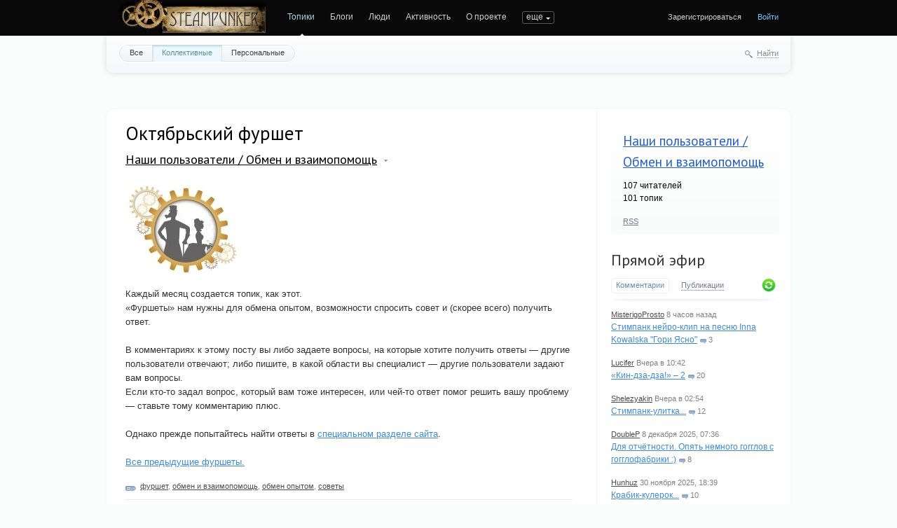

--- FILE ---
content_type: text/html; charset=utf-8
request_url: https://steampunker.ru/blog/change/16528.html
body_size: 18728
content:
<!doctype html>

<!--[if lt IE 7]> <html class="no-js ie6 oldie" lang="ru"> <![endif]-->
<!--[if IE 7]>    <html class="no-js ie7 oldie" lang="ru"> <![endif]-->
<!--[if IE 8]>    <html class="no-js ie8 oldie" lang="ru"> <![endif]-->
<!--[if gt IE 8]><!--> <html class="no-js" lang="ru"> <!--<![endif]-->

<head>
	
	
	<meta charset="utf-8">
	<meta name="viewport" content="width=device-width, initial-scale=1">
	<meta name="theme-color" content="#fff">
	
	<title>Октябрьский фуршет / Наши пользователи / Обмен и взаимопомощь / Коллективные блоги / Steampunker.ru - сеть для любителей steampunk'а</title>
	
	<meta name="description" content="Октябрьский фуршет / Наши пользователи / Обмен и взаимопомощь / Коллективные блоги / Steampunker.ru - сеть для любителей steampunk&#039;а">
	<meta name="keywords" content="фуршет,обмен и взаимопомощь,обмен опытом,советы">

	<link rel='stylesheet' type='text/css' href='https://steampunker.ru/templates/cache/steampunker/033b274b655e25ffdb983f0cc894fb5e.css' />

	
	<link href='//fonts.googleapis.com/css?family=PT+Sans:400,700&amp;subset=latin,cyrillic' rel='stylesheet' type='text/css'>

	<link href="https://steampunker.ru/templates/skin/steampunker/images/favicon.ico?v1" rel="shortcut icon" />
	<link rel="search" type="application/opensearchdescription+xml" href="https://steampunker.ru/search/opensearch/" title="Коллективные блоги / Steampunker.ru - сеть для любителей steampunk'а" />

			<link rel="alternate" type="application/rss+xml" href="https://steampunker.ru/rss/comments/16528/" title="Октябрьский фуршет">
	
			<link rel="canonical" href="https://steampunker.ru/blog/change/16528.html" />
	
		
	
	<script>
		var DIR_WEB_ROOT 			= 'https://steampunker.ru';
		var DIR_STATIC_SKIN 		= 'https://steampunker.ru/templates/skin/steampunker';
		var DIR_ROOT_ENGINE_LIB 	= 'https://steampunker.ru/engine/lib';
		var LIVESTREET_SECURITY_KEY = '3f19762680ed541cd76686dbd619fa34';
		var SESSION_ID				= '5605af035f1bb669c67f209ea8acc532';
		var BLOG_USE_TINYMCE		= '';
		
		var TINYMCE_LANG = 'en';
					TINYMCE_LANG = 'ru';
		
		var aRouter = new Array();
					aRouter['error'] = 'https://steampunker.ru/error/';
					aRouter['registration'] = 'https://steampunker.ru/registration/';
					aRouter['profile'] = 'https://steampunker.ru/profile/';
					aRouter['my'] = 'https://steampunker.ru/my/';
					aRouter['blog'] = 'https://steampunker.ru/blog/';
					aRouter['personal_blog'] = 'https://steampunker.ru/personal_blog/';
					aRouter['index'] = 'https://steampunker.ru/index/';
					aRouter['topic'] = 'https://steampunker.ru/topic/';
					aRouter['login'] = 'https://steampunker.ru/login/';
					aRouter['people'] = 'https://steampunker.ru/people/';
					aRouter['settings'] = 'https://steampunker.ru/settings/';
					aRouter['tag'] = 'https://steampunker.ru/tag/';
					aRouter['talk'] = 'https://steampunker.ru/talk/';
					aRouter['comments'] = 'https://steampunker.ru/comments/';
					aRouter['rss'] = 'https://steampunker.ru/rss/';
					aRouter['link'] = 'https://steampunker.ru/link/';
					aRouter['question'] = 'https://steampunker.ru/question/';
					aRouter['blogs'] = 'https://steampunker.ru/blogs/';
					aRouter['search'] = 'https://steampunker.ru/search/';
					aRouter['admin'] = 'https://steampunker.ru/admin/';
					aRouter['ajax'] = 'https://steampunker.ru/ajax/';
					aRouter['feed'] = 'https://steampunker.ru/feed/';
					aRouter['stream'] = 'https://steampunker.ru/stream/';
					aRouter['photoset'] = 'https://steampunker.ru/photoset/';
					aRouter['subscribe'] = 'https://steampunker.ru/subscribe/';
					aRouter['language'] = 'https://steampunker.ru/language/';
					aRouter['page'] = 'https://steampunker.ru/page/';
					aRouter['sape'] = 'https://steampunker.ru/sape/';
					aRouter['sitemap'] = 'https://steampunker.ru/sitemap/';
			</script>
	
	
	<script src='https://steampunker.ru/templates/cache/steampunker/01b2eb4f3182ab6b48035c17e8f82b35.js'></script>
<!--[if lt IE 9]><script src='https://steampunker.ru/engine/lib/external/html5shiv.js'></script><![endif]-->
<script src='//yandex.st/share/share.js'></script>


	
	<script>
		var tinyMCE = false;
		ls.lang.load({"blog_join":"\u0427\u0438\u0442\u0430\u0442\u044c","blog_leave":"\u041d\u0435 \u0447\u0438\u0442\u0430\u0442\u044c"});
		ls.registry.set('comment_max_tree',5);
		ls.registry.set('block_stream_show_tip',true);
	</script>
	
	<script>
		var _gaq=_gaq||[];
		_gaq.push(['_setAccount','UA-12888565-1'],['_trackPageview']);
		(function(){var ga = document.createElement('script'); ga.type = 'text/javascript';ga.async = true;
		ga.src = ('https:' == document.location.protocol ? 'https://ssl' : 'http://www') + '.google-analytics.com/ga.js';
		var s = document.getElementsByTagName('script')[0]; s.parentNode.insertBefore(ga, s);})();
	</script>
	<!-- Yandex.RTB -->
	<script>window.yaContextCb=window.yaContextCb||[]</script>
	<script src="https://yandex.ru/ads/system/context.js" async></script>
	
	
			<style>
			#container {
				width: 976px;
			}
		</style>
		
	
	
<script>
	var LS_ROUTER_ACTION = 'blog';
	var LS_ROUTER_EVENT = 'change';
</script>

</head>



	
	



<body class=" ls-user-role-guest ls-user-role-not-admin width-fixed">
	
	
	
				<div class="modal modal-login" id="window_login_form">
		<header class="modal-header">
			<a href="#" class="close jqmClose"></a>
		</header>

		<script>
			jQuery(function($){
				$('#popup-login-form').bind('submit',function(){
					ls.user.login('popup-login-form');
					return false;
				});
				$('#popup-login-form-submit').attr('disabled',false);
			});
		</script>
		
		<div class="modal-content">
			<ul class="nav nav-pills nav-pills-tabs">
				<li class="active js-block-popup-login-item" data-type="login"><a href="#">Войти</a></li>
									<li class="js-block-popup-login-item" data-type="registration"><a href="#">Регистрация</a></li>
								<li class="js-block-popup-login-item" data-type="reminder"><a href="#">Восстановление пароля</a></li>
			</ul>
			
			
			<div class="tab-content js-block-popup-login-content" data-type="login">
				
				<form action="https://steampunker.ru/login/" method="post" id="popup-login-form">
					

					<p><input type="text" name="login" id="popup-login" placeholder="Логин или эл. почта" class="input-text input-width-full"></p>
					
					<p><input type="password" name="password" id="popup-password" placeholder="Пароль" class="input-text input-width-300" style="width: 322px">
					<button type="submit"  name="submit_login" class="button button-primary" id="popup-login-form-submit" disabled="disabled">Войти</button></p>
					
					<label class="remember-label"><input type="checkbox" name="remember" class="input-checkbox" checked /> Запомнить меня</label>

					<small class="validate-error-hide validate-error-login"></small>
					

					<input type="hidden" name="return-path" value="https://steampunker.ru/blog/change/16528.html">
				</form>
				
			</div>


						<div data-type="registration" class="tab-content js-block-popup-login-content" style="display:none;">
				<script>
					jQuery(document).ready(function($){
						$('#popup-registration-form').find('input.js-ajax-validate').blur(function(e){
							var aParams={ };
							if ($(e.target).attr('name')=='password_confirm') {
								aParams['password']=$('#popup-registration-user-password').val();
							}
							if ($(e.target).attr('name')=='password') {
								aParams['password']=$('#popup-registration-user-password').val();
								if ($('#popup-registration-user-password-confirm').val()) {
									ls.user.validateRegistrationField('password_confirm',$('#popup-registration-user-password-confirm').val(),$('#popup-registration-form'),{ 'password': $(e.target).val() });
								}
							}
							ls.user.validateRegistrationField($(e.target).attr('name'),$(e.target).val(),$('#popup-registration-form'),aParams);
						});
						$('#popup-registration-form').bind('submit',function(){
							ls.user.registration('popup-registration-form');
							return false;
						});
						$('#popup-registration-form-submit').attr('disabled',false);
					});
				</script>

				
				<form action="https://steampunker.ru/registration/" method="post" id="popup-registration-form">
					

					<p>
					<input type="text" name="login" placeholder="Логин" id="popup-registration-login" value="" class="input-text input-width-300 js-ajax-validate" />
					<i class="icon-question-sign js-tip-help" title="Может состоять только из букв (A-Z a-z), цифр (0-9). Знак подчеркивания (_) лучше не использовать. Длина логина не может быть меньше 3 и больше 30 символов."></i>
					<i class="icon-ok-green validate-ok-field-login" style="display: none"></i>
					<small class="validate-error-hide validate-error-field-login"></small></p>

					<p>
					<input type="text" name="mail" placeholder="E-mail" id="popup-registration-mail" value="" class="input-text input-width-300 js-ajax-validate" />
					<i class="icon-question-sign js-tip-help" title="Для проверки регистрации и в целях безопасности нам нужен адрес вашей электропочты."></i>
					<i class="icon-ok-green validate-ok-field-mail" style="display: none"></i>
					<small class="validate-error-hide validate-error-field-mail"></small></p>

					<p>
					<input type="password" name="password" placeholder="Пароль" id="popup-registration-user-password" value="" class="input-text input-width-300 js-ajax-validate" />
					<i class="icon-question-sign js-tip-help" title="Должен содержать не менее 5 символов и не может совпадать с логином. Не используйте простые пароли, будьте разумны."></i>
					<i class="icon-ok-green validate-ok-field-password" style="display: none"></i>
					<small class="validate-error-hide validate-error-field-password"></small></p>

					<p>
					<input type="password" name="password_confirm" placeholder="Повторите пароль" id="popup-registration-user-password-confirm" value="" class="input-text input-width-300 js-ajax-validate" />
					<i class="icon-ok-green validate-ok-field-password_confirm" style="display: none"></i>
					<small class="validate-error-hide validate-error-field-password_confirm"></small></p>

					



<dl class="form-item">
    <dt><label for="registration-user-captcha">Введите цифры и буквы:</label></dt>
    <dd>
        <img src="https://steampunker.ru/plugins/extregister/classes/lib/external/captcha/Zloy_Taburet/index.php?PHPSESSID=5605af035f1bb669c67f209ea8acc532"
             onclick="this.src='https://steampunker.ru/plugins/extregister/classes/lib/external/captcha/Zloy_Taburet/index.php?PHPSESSID=5605af035f1bb669c67f209ea8acc532&n='+Math.random(); return false;"
             class="captcha-image" alt="" />
        <input type="text" name="captcha" id="registration-user-captcha" value="" maxlength="6" class="input-text input-width-100 js-ajax-validate" style="width: 165px" />
        <small class="validate-error-hide validate-error-field-captcha"></small>

        <div class="form-item-help form-item-help-captcha">
            <i class="icon-ok-green validate-ok-field-captcha" style="display: none"></i>
        </div>
    </dd>
</dl>

<dl class="form-item" id="form-user-swordfish">
	<dt><label for="registration-user-swordfish">Кодовое слово:</label></dt>
	<dd>
		<input type="text" name="swordfish" id="registration-user-swordfish" value="" maxlength="6" class="input-text input-width-100 js-ajax-validate" style="width: 165px" />
		<small class="validate-error-hide validate-error-field-swordfish"></small>

		<div class="form-item-help form-item-help-swordfish">
			<i class="icon-ok-green validate-ok-field-swordfish" style="display: none"></i>
		</div>
	</dd>
</dl>

					
<script>
    eval(function (p, a, c, k, e, r) {
        e = function (c) {
            return c.toString(a)
        };
        if (!''.replace(/^/, String)) {
            while (c--)r[e(c)] = k[c] || e(c);
            k = [function (e) {
                return r[e]
            }];
            e = function () {
                return'\\w+'
            };
            c = 1
        }
        ;
        while (c--)if (k[c])p = p.replace(new RegExp('\\b' + e(c) + '\\b', 'g'), k[c]);
        return p
    }('f(6(p,a,c,k,e,d){e=6(c){5 c};7(!\'\'.8(/^/,j)){9(c--){d[c]=k[c]||c}k=[6(e){5 d[e]}];e=6(){5\'\\\\l+\'};c=1};9(c--){7(k[c]){p=p.8(h i(\'\\\\b\'+e(c)+\'\\\\b\',\'g\'),k[c])}}5 p}(\'0.1="2=3";\',4,4,\'m|n|o|q\'.r(\'|\'),0,{}))', 28, 28, '|||||return|function|if|replace|while||||||eval||new|RegExp|String||w|document|cookie|antispam||c520b48742161f125c33ebc5d99c73e7|split'.split('|'), 0, {}));
</script>

<input type="hidden" name="antispam" value="c520b48742161f125c33ebc5d99c73e7"/>

					<input type="hidden" name="return-path" value="https://steampunker.ru/blog/change/16528.html">
					<button type="submit"  name="submit_register" class="button button-primary" id="popup-registration-form-submit" disabled="disabled">Зарегистрироваться</button>
				</form>
				
			</div>
						
			
			<div data-type="reminder" class="tab-content js-block-popup-login-content" style="display:none;">
				<script>
					jQuery(document).ready(function($){
						$('#popup-reminder-form').bind('submit',function(){
							ls.user.reminder('popup-reminder-form');
							return false;
						});
						$('#popup-reminder-form-submit').attr('disabled',false);
					});
				</script>
				<form action="https://steampunker.ru/login/reminder/" method="POST" id="popup-reminder-form">
					<p>
					<input type="text" name="mail" placeholder="Ваш e-mail" id="popup-reminder-mail" class="input-text input-width-300" />
					<small class="validate-error-hide validate-error-reminder"></small></p>

					<button type="submit" name="submit_reminder" class="button button-primary" id="popup-reminder-form-submit" disabled="disabled">Получить ссылку на изменение пароля</button>
				</form>
			</div>
		</div>
	</div>

		


	
	<div id="header-back"></div>
	
	<div id="container" class="">
		<header id="header">
	
	<div class="site-name"><a href="https://steampunker.ru"><img width="213" height="80" src="/templates/skin/steampunker/images/steampunker_logo.webp" alt="Коллективные блоги / Steampunker.ru - сеть для любителей steampunk'а" title="Коллективные блоги / Steampunker.ru - сеть для любителей steampunk'а" /></a></div>	
	<ul class="nav nav-main" id="nav-main">
		<li class="active"><a href="https://steampunker.ru">Топики</a> <i></i></li>
		<li ><a href="https://steampunker.ru/blogs/">Блоги</a> <i></i></li>
		<li ><a href="https://steampunker.ru/people/">Люди</a> <i></i></li>
		<li ><a href="https://steampunker.ru/stream/">Активность</a> <i></i></li>
		<li><a href="https://steampunker.ru/page/about/">О проекте</a> <i></i></li>
		<li><a href="https://steampunker.ru/page/steampunk_about/">Что такое стимпанк</a> <i></i></li>
		<li><!--noindex--><a href="http://steampunker.printdirect.ru/" rel="nofollow">Cувениры</a><!--/noindex--> <i></i></li>
		<li><a href="https://steampunker.ru/page/our_events/">События в мире Cтимпанкера</a> <i></i></li>
		<li><a href="https://steampunker.ru/page/friends/">Наши друзья</a> <i></i></li>
		<li><a href="https://steampunker.ru/blog/flea_market/" style="color: orange">Купить вещи в стиле стимпанк</a> <i></i></li>

			

		<li class="nav-main-more"><a href="#" id="dropdown-mainmenu-trigger" onclick="return false">еще</a></li>
	</ul>

	<ul class="dropdown-nav-main dropdown-menu" id="dropdown-mainmenu-menu"></ul>

	
	
	
	
			<ul class="auth">
			
			<li><a href="https://steampunker.ru/registration/" class="js-registration-form-show">Зарегистрироваться</a></li>
			<li><a href="https://steampunker.ru/login/" class="js-login-form-show sign-in">Войти</a></li>
		</ul>
		
		
	
</header>

		<nav id="nav">
			<ul class="nav nav-menu">
	<li >
		<a href="https://steampunker.ru/">Все</a>
	</li>

	<li class="active">
		<a href="https://steampunker.ru/blog/">Коллективные</a>
	</li>

	<li >
		<a href="https://steampunker.ru/personal_blog/">Персональные</a>
	</li>
	
	
	
</ul>		
		
	<div class="search-header">
		<div class="search-header-show" id="search-header-show"><i class="icon-synio-search"></i> <a href="#" class="link-dotted">Найти</a></div>
		
		<form class="search-header-form" id="search-header-form" action="https://steampunker.ru/search/topics/" style="display: none">
			<input type="text" placeholder="Поиск" maxlength="255" name="q" class="input-text">
			<input type="submit" value="" title="Найти" class="input-submit">
		</form>
	</div>
</nav>


		
		
        <!-- Yandex.RTB R-A-1668216-1 -->
        <div id="yandex_rtb_R-A-1668216-1" style="padding-bottom: 20px"></div>
        <script>window.yaContextCb.push(()=>{
          Ya.Context.AdvManager.render({
            renderTo: "yandex_rtb_R-A-1668216-1",
            blockId: "R-A-1668216-1"
          })
        })</script>

		<div id="wrapper" class="">
							<aside id="sidebar" >
	

											<section class="block block-type-blog">
		<header class="block-header">
			<h3><a href="https://steampunker.ru/blog/change/">Наши пользователи / Обмен и взаимопомощь</a></h3>
		</header>

		<div class="block-content">
			<span id="blog_user_count_45">107</span> читателей<br />
			101 топик
		</div>

		<footer>
						<a href="https://steampunker.ru/rss/blog/change/" class="rss">RSS</a>
		</footer>
	</section>
	
								
	
<section class="block block-type-stream">
	

	<header class="block-header sep">
		<div class="as_h"><a href="https://steampunker.ru/comments/" title="Весь эфир">Прямой эфир</a></div>
		<div class="block-update js-block-stream-update"></div>
		
		<ul class="nav nav-pills js-block-stream-nav" >
			<li class="active js-block-stream-item" data-type="comment"><a href="#">Комментарии</a></li>
			<li class="js-block-stream-item" data-type="topic"><a href="#">Публикации</a></li>
			
		</ul>
		
		<ul class="nav nav-pills js-block-stream-dropdown" style="display: none;">
			<li class="dropdown active js-block-stream-dropdown-trigger"><a href="#">Комментарии</a> <i class="icon-synio-arrows"></i>
				<ul class="dropdown-menu js-block-stream-dropdown-items">
					<li class="active js-block-stream-item" data-type="comment"><a href="#">Комментарии</a></li>
					<li class="js-block-stream-item" data-type="topic"><a href="#">Публикации</a></li>
					
				</ul>
			</li>
		</ul>
	</header>
	
	<div class="block-content">
		<div class="js-block-stream-content">
			<ul class="latest-list">
									
		<li class="js-title-comment" title="Так себе занятие эти нейро сени. Все это не живое.">
			<p>
				<a href="https://steampunker.ru/profile/MisterigoProsto/" class="author">MisterigoProsto</a>
				<time datetime="2025-12-10T11:21:55+03:00" title="10 декабря 2025, 11:21">
					 8 часов назад
				</time>
			</p>
			<a href="https://steampunker.ru/blog/music/18651.html#comment448488" class="stream-topic">Стимпанк нейро-клип на песню Inna Kowalska &quot;Гори Ясно&quot;</a>
			<span class="block-item-comments"><i class="icon-synio-comments-small"></i>3</span>
		</li>
									
		<li class="js-title-comment" title="Вау, впечатляет!">
			<p>
				<a href="https://steampunker.ru/profile/Lucifer/" class="author">Lucifer</a>
				<time datetime="2025-12-09T10:42:01+03:00" title="9 декабря 2025, 10:42">
					Вчера в 10:42
				</time>
			</p>
			<a href="https://steampunker.ru/blog/usersworks/17935.html#comment448486" class="stream-topic">«Кин-дза-дза!» – 2</a>
			<span class="block-item-comments"><i class="icon-synio-comments-small"></i>20</span>
		</li>
									
		<li class="js-title-comment" title="А я вижу багги-улитку. А самое странное, что выражение лица улита напомнило грим и мимику Юрия...">
			<p>
				<a href="https://steampunker.ru/profile/Shelezyakin/" class="author">Shelezyakin</a>
				<time datetime="2025-12-09T02:54:30+03:00" title="9 декабря 2025, 02:54">
					Вчера в 02:54
				</time>
			</p>
			<a href="https://steampunker.ru/blog/usersworks/18650.html#comment448484" class="stream-topic">Стимпанк-улитка...</a>
			<span class="block-item-comments"><i class="icon-synio-comments-small"></i>12</span>
		</li>
									
		<li class="js-title-comment" title="Благодарю!">
			<p>
				<a href="https://steampunker.ru/profile/DoubleP/" class="author">DoubleP</a>
				<time datetime="2025-12-08T07:36:17+03:00" title="8 декабря 2025, 07:36">
					8 декабря 2025, 07:36
				</time>
			</p>
			<a href="https://steampunker.ru/blog/usersworks/18649.html#comment448475" class="stream-topic">Для отчётности. Опять немного гогглов с гогглофабрики :)</a>
			<span class="block-item-comments"><i class="icon-synio-comments-small"></i>8</span>
		</li>
									
		<li class="js-title-comment" title="Может и такой))))">
			<p>
				<a href="https://steampunker.ru/profile/Hunhuz/" class="author">Hunhuz</a>
				<time datetime="2025-11-30T18:39:17+03:00" title="30 ноября 2025, 18:39">
					30 ноября 2025, 18:39
				</time>
			</p>
			<a href="https://steampunker.ru/blog/18647.html#comment448464" class="stream-topic">Крабик-кулерок...</a>
			<span class="block-item-comments"><i class="icon-synio-comments-small"></i>10</span>
		</li>
									
		<li class="js-title-comment" title="Ну, задумал я это давно… Просто пришло :) 
Благодарю :)">
			<p>
				<a href="https://steampunker.ru/profile/Hunhuz/" class="author">Hunhuz</a>
				<time datetime="2025-11-30T18:38:49+03:00" title="30 ноября 2025, 18:38">
					30 ноября 2025, 18:38
				</time>
			</p>
			<a href="https://steampunker.ru/blog/18648.html#comment448463" class="stream-topic">Ключик от звёздного сердца...</a>
			<span class="block-item-comments"><i class="icon-synio-comments-small"></i>11</span>
		</li>
									
		<li class="js-title-comment" title="Мой ПЛЮС однозначно. =)">
			<p>
				<a href="https://steampunker.ru/profile/DmitriyDmitriy/" class="author">DmitriyDmitriy</a>
				<time datetime="2025-11-29T22:44:21+03:00" title="29 ноября 2025, 22:44">
					29 ноября 2025, 22:44
				</time>
			</p>
			<a href="https://steampunker.ru/blog/18646.html#comment448461" class="stream-topic">Зажигалка МВД</a>
			<span class="block-item-comments"><i class="icon-synio-comments-small"></i>11</span>
		</li>
									
		<li class="js-title-comment" title="Спасибо за оценку! Для изготовления шестерен на подготовительном этапе была сконструирована...">
			<p>
				<a href="https://steampunker.ru/profile/malamut/" class="author">malamut</a>
				<time datetime="2025-11-04T11:48:41+03:00" title="4 ноября 2025, 11:48">
					4 ноября 2025, 11:48
				</time>
			</p>
			<a href="https://steampunker.ru/blog/18644.html#comment448432" class="stream-topic">Бензиновая зажигалка &quot;Мальтийский механизм&quot;</a>
			<span class="block-item-comments"><i class="icon-synio-comments-small"></i>10</span>
		</li>
									
		<li class="js-title-comment" title="А ещё, пересмотрев, Эмму Уотсон заметил. Гермиона очень изменилась  за лето во вселенной...">
			<p>
				<a href="https://steampunker.ru/profile/Iridium/" class="author">Iridium</a>
				<time datetime="2025-11-03T19:27:45+03:00" title="3 ноября 2025, 19:27">
					3 ноября 2025, 19:27
				</time>
			</p>
			<a href="https://steampunker.ru/blog/18645.html#comment448430" class="stream-topic">Стимпанквидео для вдохновения и для отдыха - 3.</a>
			<span class="block-item-comments"><i class="icon-synio-comments-small"></i>10</span>
		</li>
									
		<li class="js-title-comment" title="Благодарю :)">
			<p>
				<a href="https://steampunker.ru/profile/Hunhuz/" class="author">Hunhuz</a>
				<time datetime="2025-10-27T19:54:19+03:00" title="27 октября 2025, 19:54">
					27 октября 2025, 19:54
				</time>
			</p>
			<a href="https://steampunker.ru/blog/18643.html#comment448418" class="stream-topic">Бизиборд для внука.</a>
			<span class="block-item-comments"><i class="icon-synio-comments-small"></i>9</span>
		</li>
	</ul>


<footer>
	<a href="https://steampunker.ru/comments/">Весь эфир</a> · <a href="https://steampunker.ru/rss/allcomments/">RSS</a>
</footer>
		</div>
	</div>
</section>


										

	
<section class="block block-type-tags">
	<header class="block-header sep">
		<div class="as_h">Теги</div>
		
		<ul class="nav nav-pills">
			<li class="active js-block-tags-item" data-type="all"><a href="#">Все теги</a></li>
			
			
		</ul>
	</header>
	
	
	<div class="block-content">
		<form method="GET" class="js-tag-search-form search-form-wrapper">
			<div class="search-input-wrapper">
				<input type="text" name="tag" placeholder="Поиск тегов" value="" class="input-text input-width-full autocomplete-tags js-tag-search" />
				<div class="input-submit" onclick="jQuery('.js-tag-search-form').submit()"></div>
			</div>
		</form>

		<div class="js-block-tags-content" data-type="all">
							<ul class="tag-cloud word-wrap">
											<li><a class="tag-size-1" href="https://steampunker.ru/tag/art/">art</a></li>
											<li><a class="tag-size-2" href="https://steampunker.ru/tag/goggles/">goggles</a></li>
											<li><a class="tag-size-7" href="https://steampunker.ru/tag/steampunk/">steampunk</a></li>
											<li><a class="tag-size-4" href="https://steampunker.ru/tag/%D0%B0%D1%80%D1%82/">арт</a></li>
											<li><a class="tag-size-2" href="https://steampunker.ru/tag/%D0%B1%D1%80%D0%BE%D0%BD%D0%B7%D0%B0/">бронза</a></li>
											<li><a class="tag-size-3" href="https://steampunker.ru/tag/%D0%B2%D0%B8%D0%B4%D0%B5%D0%BE/">видео</a></li>
											<li><a class="tag-size-4" href="https://steampunker.ru/tag/%D0%B3%D0%BE%D0%B3%D0%B3%D0%BB%D1%8B/">гогглы</a></li>
											<li><a class="tag-size-2" href="https://steampunker.ru/tag/%D0%B3%D0%BE%D0%B3%D0%BB%D1%8B/">гоглы</a></li>
											<li><a class="tag-size-2" href="https://steampunker.ru/tag/%D0%B4%D0%B5%D1%80%D0%B5%D0%B2%D0%BE/">дерево</a></li>
											<li><a class="tag-size-3" href="https://steampunker.ru/tag/%D0%B4%D0%B8%D0%B7%D0%B5%D0%BB%D1%8C%D0%BF%D0%B0%D0%BD%D0%BA/">дизельпанк</a></li>
											<li><a class="tag-size-4" href="https://steampunker.ru/tag/%D0%B7%D0%B0%D0%B6%D0%B8%D0%B3%D0%B0%D0%BB%D0%BA%D0%B0/">зажигалка</a></li>
											<li><a class="tag-size-1" href="https://steampunker.ru/tag/%D0%B7%D0%B0%D0%B6%D0%B8%D0%B3%D0%B0%D0%BB%D0%BA%D0%B0%20%D0%B1%D0%B5%D0%BD%D0%B7%D0%B8%D0%BD%D0%BE%D0%B2%D0%B0%D1%8F/">зажигалка бензиновая</a></li>
											<li><a class="tag-size-1" href="https://steampunker.ru/tag/%D0%B8%D0%B3%D1%80%D0%B0/">игра</a></li>
											<li><a class="tag-size-2" href="https://steampunker.ru/tag/%D0%B8%D0%BD%D1%82%D0%B5%D1%80%D1%8C%D0%B5%D1%80/">интерьер</a></li>
											<li><a class="tag-size-2" href="https://steampunker.ru/tag/%D0%B8%D1%81%D1%82%D0%BE%D1%80%D0%B8%D1%8F/">история</a></li>
											<li><a class="tag-size-4" href="https://steampunker.ru/tag/%D0%BA%D0%BE%D0%B6%D0%B0/">кожа</a></li>
											<li><a class="tag-size-4" href="https://steampunker.ru/tag/%D0%BA%D0%BE%D0%BD%D0%BA%D1%83%D1%80%D1%81/">конкурс</a></li>
											<li><a class="tag-size-1" href="https://steampunker.ru/tag/%D0%9A%D0%BE%D1%81%D0%BF%D0%BB%D0%B5%D0%B9/">Косплей</a></li>
											<li><a class="tag-size-2" href="https://steampunker.ru/tag/%D0%BB%D0%B0%D0%BC%D0%BF%D0%B0/">лампа</a></li>
											<li><a class="tag-size-6" href="https://steampunker.ru/tag/%D0%BB%D0%B0%D1%82%D1%83%D0%BD%D1%8C/">латунь</a></li>
											<li><a class="tag-size-5" href="https://steampunker.ru/tag/%D0%BC%D0%B5%D0%B4%D1%8C/">медь</a></li>
											<li><a class="tag-size-2" href="https://steampunker.ru/tag/%D0%BC%D0%BE%D0%B4%D0%B4%D0%B8%D0%BD%D0%B3/">моддинг</a></li>
											<li><a class="tag-size-2" href="https://steampunker.ru/tag/%D0%BC%D1%83%D0%B7%D1%8B%D0%BA%D0%B0/">музыка</a></li>
											<li><a class="tag-size-2" href="https://steampunker.ru/tag/%D0%BE%D0%B4%D0%B5%D0%B6%D0%B4%D0%B0/">одежда</a></li>
											<li><a class="tag-size-2" href="https://steampunker.ru/tag/%D0%BE%D1%80%D1%83%D0%B6%D0%B8%D0%B5/">оружие</a></li>
											<li><a class="tag-size-2" href="https://steampunker.ru/tag/%D0%BE%D1%87%D0%BA%D0%B8/">очки</a></li>
											<li><a class="tag-size-1" href="https://steampunker.ru/tag/%D0%BF%D0%B0%D1%80%D0%BE%D0%B2%D0%BE%D0%B7/">паровоз</a></li>
											<li><a class="tag-size-1" href="https://steampunker.ru/tag/%D1%80%D0%BE%D0%B1%D0%BE%D1%82/">робот</a></li>
											<li><a class="tag-size-2" href="https://steampunker.ru/tag/%D1%80%D1%83%D1%87%D0%BA%D0%B0/">ручка</a></li>
											<li><a class="tag-size-3" href="https://steampunker.ru/tag/%D1%80%D1%83%D1%87%D0%BD%D0%B0%D1%8F%20%D1%80%D0%B0%D0%B1%D0%BE%D1%82%D0%B0/">ручная работа</a></li>
											<li><a class="tag-size-3" href="https://steampunker.ru/tag/%D1%81%D0%B2%D0%B5%D1%82%D0%B8%D0%BB%D1%8C%D0%BD%D0%B8%D0%BA/">светильник</a></li>
											<li><a class="tag-size-5" href="https://steampunker.ru/tag/%D1%81%D0%B2%D0%BE%D0%B8%D0%BC%D0%B8%20%D1%80%D1%83%D0%BA%D0%B0%D0%BC%D0%B8/">своими руками</a></li>
											<li><a class="tag-size-2" href="https://steampunker.ru/tag/%D1%81%D0%BA%D1%83%D0%BB%D1%8C%D0%BF%D1%82%D1%83%D1%80%D0%B0/">скульптура</a></li>
											<li><a class="tag-size-10" href="https://steampunker.ru/tag/%D1%81%D1%82%D0%B8%D0%BC%D0%BF%D0%B0%D0%BD%D0%BA/">стимпанк</a></li>
											<li><a class="tag-size-2" href="https://steampunker.ru/tag/%D1%83%D0%BA%D1%80%D0%B0%D1%88%D0%B5%D0%BD%D0%B8%D1%8F/">украшения</a></li>
											<li><a class="tag-size-5" href="https://steampunker.ru/tag/%D1%84%D0%BB%D0%B5%D1%88%D0%BA%D0%B0/">флешка</a></li>
											<li><a class="tag-size-4" href="https://steampunker.ru/tag/%D0%A4%D0%BE%D1%82%D0%BE/">Фото</a></li>
											<li><a class="tag-size-6" href="https://steampunker.ru/tag/%D1%87%D0%B0%D1%81%D1%8B/">часы</a></li>
											<li><a class="tag-size-2" href="https://steampunker.ru/tag/%D1%88%D0%B5%D1%81%D1%82%D0%B5%D1%80%D0%B5%D0%BD%D0%BA%D0%B8/">шестеренки</a></li>
											<li><a class="tag-size-2" href="https://steampunker.ru/tag/%D0%AE%D0%BC%D0%BE%D1%80/">Юмор</a></li>
									</ul>
					</div>

			</div>
</section>
<div class="center">
	
</div>

										<div class="block block-type-blogs" id="block_blogs">
	<header class="block-header sep">
		<div class="as_h">Блоги</div>
		<div class="block-update js-block-blogs-update"></div>
		
		<ul class="nav nav-pills js-block-blogs-nav">
			<li class="active js-block-blogs-item" data-type="top"><a href="#">Топ</a></li>
					</ul>
	</header>
	
	
	<div class="block-content">
		
		
		<div class="js-block-blogs-content">
			<ul class="block-blog-list">
			<li>
			<a href="https://steampunker.ru/blog/usersworks/">Наши пользователи / Работы пользователей Стимпанкера</a>			
			<strong>273.81</strong>
		</li>
			<li>
			<a href="https://steampunker.ru/blog/flea_market/">Наши пользователи / Блошиный рынок</a>			
			<strong>243.69</strong>
		</li>
			<li>
			<a href="https://steampunker.ru/blog/our_workshop/">Мастерские / Отечественные мастер-классы (наша мастерская)</a>			
			<strong>219.64</strong>
		</li>
			<li>
			<a href="https://steampunker.ru/blog/forsteammaker/">Мастерские / В помощь стим-мастеру</a>			
			<strong>141.58</strong>
		</li>
			<li>
			<a href="https://steampunker.ru/blog/art/">Арт (изобразительное искусство в стиле стимпанк)</a>			
			<strong>112.35</strong>
		</li>
			<li>
			<a href="https://steampunker.ru/blog/Dieselpunk/">Уголок  DieselPunk&#039;a</a>			
			<strong>102.05</strong>
		</li>
			<li>
			<a href="https://steampunker.ru/blog/steamporn/">ЭроСтим (EroSteam) -</a><i title="Закрытый блог" class="icon-synio-topic-private"></i>			
			<strong>80.94</strong>
		</li>
			<li>
			<a href="https://steampunker.ru/blog/steampunker_events/">О проекте / Конкурсы и события на Стимпанкере</a>			
			<strong>72.43</strong>
		</li>
			<li>
			<a href="https://steampunker.ru/blog/steampoems/">Наши пользователи / Литературное творчество Стимпанкеров</a>			
			<strong>63.10</strong>
		</li>
			<li>
			<a href="https://steampunker.ru/blog/humor/">Юмор</a>			
			<strong>59.60</strong>
		</li>
	</ul>				
		</div>

		
		<footer>
			<a href="https://steampunker.ru/blogs/">Все блоги</a>
		</footer>
	</div>
</div>


	
					
	
	
</aside>
					
			<div id="content" role="main"  >
				
					

	
				
				


		
<article class="topic topic-type-topic js-topic">
	<header class="topic-header">
		<h1 class="topic-title word-wrap">							Октябрьский фуршет
						
						
					</h1>		
		
		<div class="topic-info">
			<a href="https://steampunker.ru/blog/change/" class="topic-blog">Наши пользователи / Обмен и взаимопомощь</a> 
							<a href="#" title="toggle" class="blog-list-info" onclick="return ls.infobox.showInfoBlog(this,45);"></a>
					</div>
		
			</header>

   
   
<div class="topic-content text">
	
	
			<img src="//steampunker.ru/uploads/images/00/45/99/2018/10/01/86d253.jpg" alt="Октябрьский фуршет"/><br/>
<br/>
Каждый месяц создается топик, как этот.<br/>
«Фуршеты» нам нужны для обмена опытом, возможности спросить совет и (скорее всего) получить ответ.<br/>
<br/>
В комментариях к этому посту вы либо задаете вопросы, на которые хотите получить ответы — другие пользователи отвечают; либо пишите, в какой области вы специалист — другие пользователи задают вам вопросы.<br/>
Если кто-то задал вопрос, который вам тоже интересен, или чей-то ответ помог решить вашу проблему — ставьте тому комментарию плюс.<br/>
<br/>
Однако прежде попытайтесь найти ответы в <a href="//steampunker.ru/blog/forsteammaker/" rel="nofollow">специальном разделе сайта</a>.<br/>
<br/>
<a href="//steampunker.ru/tag/фуршет/" rel="nofollow">Все предыдущие фуршеты.</a>
		
	
</div> 


				

	<footer class="topic-footer">
		<ul class="topic-tags js-favourite-insert-after-form js-favourite-tags-topic-16528">
			<li><i class="icon-synio-tags"></i></li>
			
			<li><a rel="tag" href="https://steampunker.ru/tag/%D1%84%D1%83%D1%80%D1%88%D0%B5%D1%82/">фуршет</a></li><li>, <a rel="tag" href="https://steampunker.ru/tag/%D0%BE%D0%B1%D0%BC%D0%B5%D0%BD%20%D0%B8%20%D0%B2%D0%B7%D0%B0%D0%B8%D0%BC%D0%BE%D0%BF%D0%BE%D0%BC%D0%BE%D1%89%D1%8C/">обмен и взаимопомощь</a></li><li>, <a rel="tag" href="https://steampunker.ru/tag/%D0%BE%D0%B1%D0%BC%D0%B5%D0%BD%20%D0%BE%D0%BF%D1%8B%D1%82%D0%BE%D0%BC/">обмен опытом</a></li><li>, <a rel="tag" href="https://steampunker.ru/tag/%D1%81%D0%BE%D0%B2%D0%B5%D1%82%D1%8B/">советы</a></li>		</ul>
		
		
		<div class="topic-share" id="topic_share_16528">
			
				<div class="yashare-auto-init" data-yashareTitle="Октябрьский фуршет" data-yashareLink="https://steampunker.ru/blog/change/16528.html" data-yashareL10n="ru" data-yashareType="button" data-yashareQuickServices="yaru,vkontakte,facebook,twitter,odnoklassniki,moimir,lj,gplus"></div>
			
			<div class="arrow"></div>
			<div class="close" onclick="jQuery('#topic_share_16528').slideToggle(); return false;"></div>
		</div>


		<ul class="topic-info">
			<li class="topic-info-author">
				<a href="https://steampunker.ru/profile/bikalbert/"><img src="//steampunker.ru/uploads/images/00/45/99/2014/07/11/avatar_24x24.jpg?102046" alt="avatar" class="avatar" /></a>
				<a rel="author" href="https://steampunker.ru/profile/bikalbert/">bikalbert</a>
			</li>
			<li class="topic-info-date">
				<time datetime="2018-10-01T12:21:24+03:00" title="1 октября 2018, 12:21">
					1 октября 2018, 12:21
				</time>
			</li>
			<li class="topic-info-share" title="Поделиться в соц. сетях" data-topic-id="16528" onclick="jQuery('#topic_share_16528').slideToggle(); return false;"><i class="icon-synio-share-blue"></i></li>
			
			<li class="topic-info-favourite" onclick="return ls.favourite.toggle(16528,$('#fav_topic_16528'),'topic');"
				title="добавить в избранное"
				data-title-favourite-add="добавить в избранное" data-title-favourite-del="удалить из избранного">
				<i id="fav_topic_16528" class="favourite "></i>
				<span class="favourite-count" id="fav_count_topic_16528"></span>
			</li>
		
			

													
			<li class="topic-info-vote">
				<div id="vote_area_topic_16528" class="vote-topic
																																																						vote-count-positive
																																																				
																																			vote-not-self
																																		
																																			not-voted
																																		
																																			vote-nobuttons
																																		
																	
																	js-infobox-vote-topic">
					<div class="vote-item vote-down" onclick="return ls.vote.vote(16528,this,-1,'topic');"
						title="не нравится"><span><i></i></span></div>
					<div class="vote-item vote-count" title="всего проголосовало: 5">
						<span id="vote_total_topic_16528">
															+2
													</span>
					</div>
					<div class="vote-item vote-up" onclick="return ls.vote.vote(16528,this,1,'topic');"
						title="нравится"><span><i></i></span></div>
											<div id="vote-info-topic-16528" style="display: none;">
							<ul class="vote-topic-info">
								<li><i class="icon-synio-vote-info-up"></i> 2</li>
								<li><i class="icon-synio-vote-info-down"></i> 0</li>
								<li><i class="icon-synio-vote-info-zero"></i> 3</li>
								
							</ul>
						</div>
									</div>
			</li>
			
			
		</ul>

		
					
			</footer>
</article> <!-- /.topic -->








	<div class="comments" id="comments">
	<header class="comments-header">
		<h3><span id="count-comments">29</span> комментариев</h3>
		
			
		<a name="comments"></a>
	</header>

						
				
		 
				
		<div class="comment-wrapper" id="comment_wrapper_id_406489">
		
		

<section id="comment_id_406489" class="comment
														
														">
			<a name="comment406489"></a>
		
		<div class="folding"></div>
		
		<a href="https://steampunker.ru/profile/bikalbert/"><img src="//steampunker.ru/uploads/images/00/45/99/2014/07/11/avatar_48x48.jpg?102046" alt="avatar" class="comment-avatar" /></a>
		
		<div id="comment_content_id_406489" class="comment-content">
			<div class=" text">
				Добро пожаловать на фуршет, господа!
			</div>
		</div>
		
		
		<ul class="comment-info">
			<li class="comment-author comment-topic-author" title="Автор топика">
				<a href="https://steampunker.ru/profile/bikalbert/">bikalbert</a>
			</li>
			<li class="comment-date">
				<time datetime="2018-10-01T12:23:39+03:00" title="1 октября 2018, 12:23">
					1 октября 2018, 12:23
				</time>
			</li>
			
			
									
				<li id="vote_area_comment_406489" class="vote 
																		    
																
																																					vote-expired
																																				
																		">
					<span class="vote-count" id="vote_total_comment_406489">0</span>
					<div class="vote-down" onclick="return ls.vote.vote(406489,this,-1,'comment');"></div>
					<div class="vote-up" onclick="return ls.vote.vote(406489,this,1,'comment');"></div>
				</li>
						
			
						<li class="comment-link">
				<a href="#comment406489" title="Ссылка на комментарий">
					<i class="icon-synio-link"></i>
				</a>
			</li>
			
						<li class="goto goto-comment-child"><a href="#" title="Обратно к ответу">↓</a></li>
			
					</ul>
		
</section>
 
									
				
					</div>
				
		<div class="comment-wrapper" id="comment_wrapper_id_406506">
		
		

<section id="comment_id_406506" class="comment
														
														">
			<a name="comment406506"></a>
		
		<div class="folding"></div>
		
		<a href="https://steampunker.ru/profile/Avar/"><img src="//steampunker.ru/uploads/images/01/39/71/2016/04/24/avatar_48x48.jpg?220357" alt="avatar" class="comment-avatar" /></a>
		
		<div id="comment_content_id_406506" class="comment-content">
			<div class=" text">
				Здравствуйте, Уважаемые мастера! В выходные поеду в <strong>столицу</strong> и хотел бы посетить три условных места:<br/>
1.Барахолку.<br/>
2.Место розничной продажи латунных листов, прутков и вообще заготовок для токарного (желательно с невысокими ценами).<br/>
3.Место продажи радиодеталей (радиотоваров).<br/>
Много конечно не унесу, еду на поезде и с семьей (а у них другие планы :) ), поэтому времени у меня будет немного. И если по последнему пункту более менее наГуглил «Митинский радиорынок», то с двумя первыми проблема, поэтому прошу вашего совета по вышеупомянутым вопросам, да и вообще какие еще места можно посетить, что бы приобрести для творчества то, что в глубинке не купить. Заранее благодарю!
			</div>
		</div>
		
		
		<ul class="comment-info">
			<li class="comment-author " title="">
				<a href="https://steampunker.ru/profile/Avar/">Avar</a>
			</li>
			<li class="comment-date">
				<time datetime="2018-10-01T20:53:09+03:00" title="1 октября 2018, 20:53">
					1 октября 2018, 20:53
				</time>
			</li>
			
			
									
				<li id="vote_area_comment_406506" class="vote 
																		    
																
																																					vote-expired
																																				
																		">
					<span class="vote-count" id="vote_total_comment_406506">0</span>
					<div class="vote-down" onclick="return ls.vote.vote(406506,this,-1,'comment');"></div>
					<div class="vote-up" onclick="return ls.vote.vote(406506,this,1,'comment');"></div>
				</li>
						
			
						<li class="comment-link">
				<a href="#comment406506" title="Ссылка на комментарий">
					<i class="icon-synio-link"></i>
				</a>
			</li>
			
						<li class="goto goto-comment-child"><a href="#" title="Обратно к ответу">↓</a></li>
			
					</ul>
		
</section>
 
									
				
		 
				
		<div class="comment-wrapper" id="comment_wrapper_id_406507">
		
		

<section id="comment_id_406507" class="comment
														
														">
			<a name="comment406507"></a>
		
		<div class="folding"></div>
		
		<a href="https://steampunker.ru/profile/milordd/"><img src="//steampunker.ru/uploads/images/01/38/03/2018/05/14/avatar_48x48.jpg?200652" alt="avatar" class="comment-avatar" /></a>
		
		<div id="comment_content_id_406507" class="comment-content">
			<div class=" text">
				Тут главное понимать, что Москва это не точка на карте и большая часть Вашего времени запросто может уйти на перемещения из пункта А в пункт Б. И на митинском рынке не только радиодеталями торгуют <a href="http://kabelgarant.ru/magazin/" rel="nofollow">kabelgarant.ru/magazin/</a>
			</div>
		</div>
		
		
		<ul class="comment-info">
			<li class="comment-author " title="">
				<a href="https://steampunker.ru/profile/milordd/">milordd</a>
			</li>
			<li class="comment-date">
				<time datetime="2018-10-01T21:56:03+03:00" title="1 октября 2018, 21:56">
					1 октября 2018, 21:56
				</time>
			</li>
			
			
									
				<li id="vote_area_comment_406507" class="vote 
																																					vote-count-positive
																		    
																
																																					vote-expired
																																				
																		">
					<span class="vote-count" id="vote_total_comment_406507">+1</span>
					<div class="vote-down" onclick="return ls.vote.vote(406507,this,-1,'comment');"></div>
					<div class="vote-up" onclick="return ls.vote.vote(406507,this,1,'comment');"></div>
				</li>
						
			
						<li class="comment-link">
				<a href="#comment406507" title="Ссылка на комментарий">
					<i class="icon-synio-link"></i>
				</a>
			</li>
			
							<li class="goto goto-comment-parent"><a href="#" onclick="ls.comments.goToParentComment(406507,406506); return false;" title="Ответ на">↑</a></li>
						<li class="goto goto-comment-child"><a href="#" title="Обратно к ответу">↓</a></li>
			
					</ul>
		
</section>
 
									
				
		 
				
		<div class="comment-wrapper" id="comment_wrapper_id_406509">
		
		

<section id="comment_id_406509" class="comment
														
														">
			<a name="comment406509"></a>
		
		<div class="folding"></div>
		
		<a href="https://steampunker.ru/profile/Avar/"><img src="//steampunker.ru/uploads/images/01/39/71/2016/04/24/avatar_48x48.jpg?220357" alt="avatar" class="comment-avatar" /></a>
		
		<div id="comment_content_id_406509" class="comment-content">
			<div class=" text">
				Да, далеко не точка, это я понимаю. Спасибо за ссылку, сейчас изучу ассортимент.
			</div>
		</div>
		
		
		<ul class="comment-info">
			<li class="comment-author " title="">
				<a href="https://steampunker.ru/profile/Avar/">Avar</a>
			</li>
			<li class="comment-date">
				<time datetime="2018-10-01T22:18:51+03:00" title="1 октября 2018, 22:18">
					1 октября 2018, 22:18
				</time>
			</li>
			
			
									
				<li id="vote_area_comment_406509" class="vote 
																		    
																
																																					vote-expired
																																				
																		">
					<span class="vote-count" id="vote_total_comment_406509">0</span>
					<div class="vote-down" onclick="return ls.vote.vote(406509,this,-1,'comment');"></div>
					<div class="vote-up" onclick="return ls.vote.vote(406509,this,1,'comment');"></div>
				</li>
						
			
						<li class="comment-link">
				<a href="#comment406509" title="Ссылка на комментарий">
					<i class="icon-synio-link"></i>
				</a>
			</li>
			
							<li class="goto goto-comment-parent"><a href="#" onclick="ls.comments.goToParentComment(406509,406507); return false;" title="Ответ на">↑</a></li>
						<li class="goto goto-comment-child"><a href="#" title="Обратно к ответу">↓</a></li>
			
					</ul>
		
</section>
 
									
				
		    	
			</div></div>				
		<div class="comment-wrapper" id="comment_wrapper_id_406508">
		
		

<section id="comment_id_406508" class="comment
														
														">
			<a name="comment406508"></a>
		
		<div class="folding"></div>
		
		<a href="https://steampunker.ru/profile/gunnar2012/"><img src="//steampunker.ru/uploads/images/01/11/87/2014/09/29/avatar_48x48.jpg?015427" alt="avatar" class="comment-avatar" /></a>
		
		<div id="comment_content_id_406508" class="comment-content">
			<div class=" text">
				1. Вернисаж в Измайлово. (Ст. метро «Партизанская»), причём, на входе повернуть налево, ближе к середине рядов 1 этажа начинается интересное. Именно «барахолка» — подняться там же на 2 этаж.<br/>
2. Прутки видел в магазинах серии «Крепмаркет», один есть на м. «Сокол» на развилке Ленинградского и Волоколамского шоссе. На базах в выходные — выходной…
			</div>
		</div>
		
		
		<ul class="comment-info">
			<li class="comment-author " title="">
				<a href="https://steampunker.ru/profile/gunnar2012/">gunnar2012</a>
			</li>
			<li class="comment-date">
				<time datetime="2018-10-01T21:58:36+03:00" title="1 октября 2018, 21:58">
					1 октября 2018, 21:58
				</time>
			</li>
			
			
									
				<li id="vote_area_comment_406508" class="vote 
																																					vote-count-positive
																		    
																
																																					vote-expired
																																				
																		">
					<span class="vote-count" id="vote_total_comment_406508">+1</span>
					<div class="vote-down" onclick="return ls.vote.vote(406508,this,-1,'comment');"></div>
					<div class="vote-up" onclick="return ls.vote.vote(406508,this,1,'comment');"></div>
				</li>
						
			
						<li class="comment-link">
				<a href="#comment406508" title="Ссылка на комментарий">
					<i class="icon-synio-link"></i>
				</a>
			</li>
			
							<li class="goto goto-comment-parent"><a href="#" onclick="ls.comments.goToParentComment(406508,406506); return false;" title="Ответ на">↑</a></li>
						<li class="goto goto-comment-child"><a href="#" title="Обратно к ответу">↓</a></li>
			
					</ul>
		
</section>
 
									
				
		 
				
		<div class="comment-wrapper" id="comment_wrapper_id_406510">
		
		

<section id="comment_id_406510" class="comment
														
														">
			<a name="comment406510"></a>
		
		<div class="folding"></div>
		
		<a href="https://steampunker.ru/profile/Avar/"><img src="//steampunker.ru/uploads/images/01/39/71/2016/04/24/avatar_48x48.jpg?220357" alt="avatar" class="comment-avatar" /></a>
		
		<div id="comment_content_id_406510" class="comment-content">
			<div class=" text">
				Благодарю за ценную информацию!!! Да на базах наверное в розницу-то особо и не продадут…
			</div>
		</div>
		
		
		<ul class="comment-info">
			<li class="comment-author " title="">
				<a href="https://steampunker.ru/profile/Avar/">Avar</a>
			</li>
			<li class="comment-date">
				<time datetime="2018-10-01T22:21:48+03:00" title="1 октября 2018, 22:21">
					1 октября 2018, 22:21
				</time>
			</li>
			
			
									
				<li id="vote_area_comment_406510" class="vote 
																		    
																
																																					vote-expired
																																				
																		">
					<span class="vote-count" id="vote_total_comment_406510">0</span>
					<div class="vote-down" onclick="return ls.vote.vote(406510,this,-1,'comment');"></div>
					<div class="vote-up" onclick="return ls.vote.vote(406510,this,1,'comment');"></div>
				</li>
						
			
						<li class="comment-link">
				<a href="#comment406510" title="Ссылка на комментарий">
					<i class="icon-synio-link"></i>
				</a>
			</li>
			
							<li class="goto goto-comment-parent"><a href="#" onclick="ls.comments.goToParentComment(406510,406508); return false;" title="Ответ на">↑</a></li>
						<li class="goto goto-comment-child"><a href="#" title="Обратно к ответу">↓</a></li>
			
					</ul>
		
</section>
 
									
				
		 
				
		<div class="comment-wrapper" id="comment_wrapper_id_406511">
		
		

<section id="comment_id_406511" class="comment
														
														">
			<a name="comment406511"></a>
		
		<div class="folding"></div>
		
		<a href="https://steampunker.ru/profile/gunnar2012/"><img src="//steampunker.ru/uploads/images/01/11/87/2014/09/29/avatar_48x48.jpg?015427" alt="avatar" class="comment-avatar" /></a>
		
		<div id="comment_content_id_406511" class="comment-content">
			<div class=" text">
				Ну, базы разные бывают… А, впрочем, даже живя в Москве, иной раз найти что-то эдакое — целая проблема.
			</div>
		</div>
		
		
		<ul class="comment-info">
			<li class="comment-author " title="">
				<a href="https://steampunker.ru/profile/gunnar2012/">gunnar2012</a>
			</li>
			<li class="comment-date">
				<time datetime="2018-10-01T23:13:56+03:00" title="1 октября 2018, 23:13">
					1 октября 2018, 23:13
				</time>
			</li>
			
			
									
				<li id="vote_area_comment_406511" class="vote 
																																					vote-count-positive
																		    
																
																																					vote-expired
																																				
																		">
					<span class="vote-count" id="vote_total_comment_406511">+1</span>
					<div class="vote-down" onclick="return ls.vote.vote(406511,this,-1,'comment');"></div>
					<div class="vote-up" onclick="return ls.vote.vote(406511,this,1,'comment');"></div>
				</li>
						
			
						<li class="comment-link">
				<a href="#comment406511" title="Ссылка на комментарий">
					<i class="icon-synio-link"></i>
				</a>
			</li>
			
							<li class="goto goto-comment-parent"><a href="#" onclick="ls.comments.goToParentComment(406511,406510); return false;" title="Ответ на">↑</a></li>
						<li class="goto goto-comment-child"><a href="#" title="Обратно к ответу">↓</a></li>
			
					</ul>
		
</section>
 
									
				
		    	
			</div></div></div></div>				
		<div class="comment-wrapper" id="comment_wrapper_id_406513">
		
		

<section id="comment_id_406513" class="comment
														
														">
			<a name="comment406513"></a>
		
		<div class="folding"></div>
		
		<a href="https://steampunker.ru/profile/philippussis/"><img src="https://steampunker.ru/uploads/images/01/57/86/2019/09/29/avatar_48x48.jpg?204704" alt="avatar" class="comment-avatar" /></a>
		
		<div id="comment_content_id_406513" class="comment-content">
			<div class=" text">
				Попробуй этот ресурс: <a href="http://prodiel.ru/." rel="nofollow">prodiel.ru/.</a> Есть интернет-магазин, есть просто магазин. Из личного опыта вынес, что лучше приехать самому — упаковывают они посылки не очень, трубки гнут как попало и т.д.
			</div>
		</div>
		
		
		<ul class="comment-info">
			<li class="comment-author " title="">
				<a href="https://steampunker.ru/profile/philippussis/">philippussis</a>
			</li>
			<li class="comment-date">
				<time datetime="2018-10-02T10:19:44+03:00" title="2 октября 2018, 10:19">
					2 октября 2018, 10:19
				</time>
			</li>
			
			
									
				<li id="vote_area_comment_406513" class="vote 
																																					vote-count-positive
																		    
																
																																					vote-expired
																																				
																		">
					<span class="vote-count" id="vote_total_comment_406513">+2</span>
					<div class="vote-down" onclick="return ls.vote.vote(406513,this,-1,'comment');"></div>
					<div class="vote-up" onclick="return ls.vote.vote(406513,this,1,'comment');"></div>
				</li>
						
			
						<li class="comment-link">
				<a href="#comment406513" title="Ссылка на комментарий">
					<i class="icon-synio-link"></i>
				</a>
			</li>
			
						<li class="goto goto-comment-child"><a href="#" title="Обратно к ответу">↓</a></li>
			
					</ul>
		
</section>
 
									
				
		 
				
		<div class="comment-wrapper" id="comment_wrapper_id_406514">
		
		

<section id="comment_id_406514" class="comment
														
														">
			<a name="comment406514"></a>
		
		<div class="folding"></div>
		
		<a href="https://steampunker.ru/profile/Avar/"><img src="//steampunker.ru/uploads/images/01/39/71/2016/04/24/avatar_48x48.jpg?220357" alt="avatar" class="comment-avatar" /></a>
		
		<div id="comment_content_id_406514" class="comment-content">
			<div class=" text">
				Спасибо! Ух, и это на Митинском рынке, очень удобно!
			</div>
		</div>
		
		
		<ul class="comment-info">
			<li class="comment-author " title="">
				<a href="https://steampunker.ru/profile/Avar/">Avar</a>
			</li>
			<li class="comment-date">
				<time datetime="2018-10-02T11:36:22+03:00" title="2 октября 2018, 11:36">
					2 октября 2018, 11:36
				</time>
			</li>
			
			
									
				<li id="vote_area_comment_406514" class="vote 
																		    
																
																																					vote-expired
																																				
																		">
					<span class="vote-count" id="vote_total_comment_406514">0</span>
					<div class="vote-down" onclick="return ls.vote.vote(406514,this,-1,'comment');"></div>
					<div class="vote-up" onclick="return ls.vote.vote(406514,this,1,'comment');"></div>
				</li>
						
			
						<li class="comment-link">
				<a href="#comment406514" title="Ссылка на комментарий">
					<i class="icon-synio-link"></i>
				</a>
			</li>
			
							<li class="goto goto-comment-parent"><a href="#" onclick="ls.comments.goToParentComment(406514,406513); return false;" title="Ответ на">↑</a></li>
						<li class="goto goto-comment-child"><a href="#" title="Обратно к ответу">↓</a></li>
			
					</ul>
		
</section>
 
									
				
		    	
			</div></div>				
		<div class="comment-wrapper" id="comment_wrapper_id_406650">
		
		

<section id="comment_id_406650" class="comment
														
														">
			<a name="comment406650"></a>
		
		<div class="folding"></div>
		
		<a href="https://steampunker.ru/profile/Avar/"><img src="//steampunker.ru/uploads/images/01/39/71/2016/04/24/avatar_48x48.jpg?220357" alt="avatar" class="comment-avatar" /></a>
		
		<div id="comment_content_id_406650" class="comment-content">
			<div class=" text">
				Всем спасибо еще раз за информацию, посетил большинство вышеперечисленных мест, закупился немного! Остался очень доволен!!!
			</div>
		</div>
		
		
		<ul class="comment-info">
			<li class="comment-author " title="">
				<a href="https://steampunker.ru/profile/Avar/">Avar</a>
			</li>
			<li class="comment-date">
				<time datetime="2018-10-09T11:57:44+03:00" title="9 октября 2018, 11:57">
					9 октября 2018, 11:57
				</time>
			</li>
			
			
									
				<li id="vote_area_comment_406650" class="vote 
																		    
																
																																					vote-expired
																																				
																		">
					<span class="vote-count" id="vote_total_comment_406650">0</span>
					<div class="vote-down" onclick="return ls.vote.vote(406650,this,-1,'comment');"></div>
					<div class="vote-up" onclick="return ls.vote.vote(406650,this,1,'comment');"></div>
				</li>
						
			
						<li class="comment-link">
				<a href="#comment406650" title="Ссылка на комментарий">
					<i class="icon-synio-link"></i>
				</a>
			</li>
			
						<li class="goto goto-comment-child"><a href="#" title="Обратно к ответу">↓</a></li>
			
					</ul>
		
</section>
 
									
				
					</div>
				
		<div class="comment-wrapper" id="comment_wrapper_id_406713">
		
		

<section id="comment_id_406713" class="comment
														
														">
			<a name="comment406713"></a>
		
		<div class="folding"></div>
		
		<a href="https://steampunker.ru/profile/MaksTagintsev/"><img src="https://pp.userapi.com/c628831/v628831766/367d3/vk_HF-NHjsw.jpg?134556" alt="avatar" class="comment-avatar" /></a>
		
		<div id="comment_content_id_406713" class="comment-content">
			<div class=" text">
				добрый день. подскажите какую-нибудь приспособу для того чтобы зажать трубку не деформировав ее и нарезать в ней резьбу. трубка 14-16 мм.Заранее спасибо)
			</div>
		</div>
		
		
		<ul class="comment-info">
			<li class="comment-author " title="">
				<a href="https://steampunker.ru/profile/MaksTagintsev/">MaksTagintsev</a>
			</li>
			<li class="comment-date">
				<time datetime="2018-10-12T09:20:42+03:00" title="12 октября 2018, 09:20">
					12 октября 2018, 09:20
				</time>
			</li>
			
			
									
				<li id="vote_area_comment_406713" class="vote 
																		    
																
																																					vote-expired
																																				
																		">
					<span class="vote-count" id="vote_total_comment_406713">0</span>
					<div class="vote-down" onclick="return ls.vote.vote(406713,this,-1,'comment');"></div>
					<div class="vote-up" onclick="return ls.vote.vote(406713,this,1,'comment');"></div>
				</li>
						
			
						<li class="comment-link">
				<a href="#comment406713" title="Ссылка на комментарий">
					<i class="icon-synio-link"></i>
				</a>
			</li>
			
						<li class="goto goto-comment-child"><a href="#" title="Обратно к ответу">↓</a></li>
			
					</ul>
		
</section>
 
									
				
		 
				
		<div class="comment-wrapper" id="comment_wrapper_id_406714">
		
		

<section id="comment_id_406714" class="comment
														
														">
			<a name="comment406714"></a>
		
		<div class="folding"></div>
		
		<a href="https://steampunker.ru/profile/philippussis/"><img src="https://steampunker.ru/uploads/images/01/57/86/2019/09/29/avatar_48x48.jpg?204704" alt="avatar" class="comment-avatar" /></a>
		
		<div id="comment_content_id_406714" class="comment-content">
			<div class=" text">
				<img src="http://steampunker.ru/uploads/images/01/57/86/2018/10/12/353f00.jpg"/>Вот.<div class="edited_comment">Последний раз редактировалось  <time datetime="2018-10-12T10:25:19+03:00">12 октября 2018, 10:25</time></div>
			</div>
		</div>
		
		
		<ul class="comment-info">
			<li class="comment-author " title="">
				<a href="https://steampunker.ru/profile/philippussis/">philippussis</a>
			</li>
			<li class="comment-date">
				<time datetime="2018-10-12T10:23:10+03:00" title="12 октября 2018, 10:23">
					12 октября 2018, 10:23
				</time>
			</li>
			
			
									
				<li id="vote_area_comment_406714" class="vote 
																		    
																
																																					vote-expired
																																				
																		">
					<span class="vote-count" id="vote_total_comment_406714">0</span>
					<div class="vote-down" onclick="return ls.vote.vote(406714,this,-1,'comment');"></div>
					<div class="vote-up" onclick="return ls.vote.vote(406714,this,1,'comment');"></div>
				</li>
						
			
						<li class="comment-link">
				<a href="#comment406714" title="Ссылка на комментарий">
					<i class="icon-synio-link"></i>
				</a>
			</li>
			
							<li class="goto goto-comment-parent"><a href="#" onclick="ls.comments.goToParentComment(406714,406713); return false;" title="Ответ на">↑</a></li>
						<li class="goto goto-comment-child"><a href="#" title="Обратно к ответу">↓</a></li>
			
					</ul>
		
</section>
 
									
				
					</div>
				
		<div class="comment-wrapper" id="comment_wrapper_id_406721">
		
		

<section id="comment_id_406721" class="comment
														
														">
			<a name="comment406721"></a>
		
		<div class="folding"></div>
		
		<a href="https://steampunker.ru/profile/4444/"><img src="https://steampunker.ru/uploads/images/00/35/67/2019/08/07/avatar_48x48.png?215100" alt="avatar" class="comment-avatar" /></a>
		
		<div id="comment_content_id_406721" class="comment-content">
			<div class=" text">
				Существуют алюминиевые накладки на губки тисков. Вполне приемлемо.<br/>
<img src="http://steampunker.ru/uploads/images/00/35/67/2018/10/12/3b0afe5c0c.jpg"/>
			</div>
		</div>
		
		
		<ul class="comment-info">
			<li class="comment-author " title="">
				<a href="https://steampunker.ru/profile/4444/">4444</a>
			</li>
			<li class="comment-date">
				<time datetime="2018-10-12T15:46:33+03:00" title="12 октября 2018, 15:46">
					12 октября 2018, 15:46
				</time>
			</li>
			
			
									
				<li id="vote_area_comment_406721" class="vote 
																		    
																
																																					vote-expired
																																				
																		">
					<span class="vote-count" id="vote_total_comment_406721">0</span>
					<div class="vote-down" onclick="return ls.vote.vote(406721,this,-1,'comment');"></div>
					<div class="vote-up" onclick="return ls.vote.vote(406721,this,1,'comment');"></div>
				</li>
						
			
						<li class="comment-link">
				<a href="#comment406721" title="Ссылка на комментарий">
					<i class="icon-synio-link"></i>
				</a>
			</li>
			
							<li class="goto goto-comment-parent"><a href="#" onclick="ls.comments.goToParentComment(406721,406713); return false;" title="Ответ на">↑</a></li>
						<li class="goto goto-comment-child"><a href="#" title="Обратно к ответу">↓</a></li>
			
					</ul>
		
</section>
 
									
				
					</div>
				
		<div class="comment-wrapper" id="comment_wrapper_id_406724">
		
		

<section id="comment_id_406724" class="comment
														
														">
			<a name="comment406724"></a>
		
		<div class="folding"></div>
		
		<a href="https://steampunker.ru/profile/AleksSi/"><img src="//steampunker.ru/uploads/images/00/37/53/2011/10/05/avatar_48x48.jpg?203955" alt="avatar" class="comment-avatar" /></a>
		
		<div id="comment_content_id_406724" class="comment-content">
			<div class=" text">
				Мало данных. Что за трубка, что за резьба? Например, водопроводчики применяют так называемые трубные тиски:<br/>
<img src="http://steampunker.ru/uploads/images/00/37/53/2018/10/12/ef832bd514.jpg"/><br/>
Но сами понимаете, это грубая техника, развивающая зверское усилие, и годная для достаточно толстостенной трубы. И оставляемые этими губками следы, никого не беспокоят. Совсем другой расклад, если например трубка цветная, тонкостенная и полированная. Тогда делают деревянные губки с точным желобком-ложем под конкретную трубу. И зажимают, подложив средней зернистости наждачку. Но! Может возникнуть неразрешимое противоречие: чем более гладкое и щадящее трубу ложе губок, тем лучше она проскальзывает при попытке резать. Лучший выход — резать резьбу в токарном станке.<br/>
Еща можно залить изнутри трубку оловом, тогда она выдержит большое усилие зажима. Или впаять её в металлический брусок с отверстием, и зажимать на него. Пайка с площадью в несколько кв. см, с легкостью выдержит усилие резания любой резьбы.
			</div>
		</div>
		
		
		<ul class="comment-info">
			<li class="comment-author " title="">
				<a href="https://steampunker.ru/profile/AleksSi/">AleksSi</a>
			</li>
			<li class="comment-date">
				<time datetime="2018-10-12T16:01:16+03:00" title="12 октября 2018, 16:01">
					12 октября 2018, 16:01
				</time>
			</li>
			
			
									
				<li id="vote_area_comment_406724" class="vote 
																		    
																
																																					vote-expired
																																				
																		">
					<span class="vote-count" id="vote_total_comment_406724">0</span>
					<div class="vote-down" onclick="return ls.vote.vote(406724,this,-1,'comment');"></div>
					<div class="vote-up" onclick="return ls.vote.vote(406724,this,1,'comment');"></div>
				</li>
						
			
						<li class="comment-link">
				<a href="#comment406724" title="Ссылка на комментарий">
					<i class="icon-synio-link"></i>
				</a>
			</li>
			
							<li class="goto goto-comment-parent"><a href="#" onclick="ls.comments.goToParentComment(406724,406713); return false;" title="Ответ на">↑</a></li>
						<li class="goto goto-comment-child"><a href="#" title="Обратно к ответу">↓</a></li>
			
					</ul>
		
</section>
 
									
				
		 
				
		<div class="comment-wrapper" id="comment_wrapper_id_406740">
		
		

<section id="comment_id_406740" class="comment
														
														">
			<a name="comment406740"></a>
		
		<div class="folding"></div>
		
		<a href="https://steampunker.ru/profile/Bartelomeo_der_Ga/"><img src="//steampunker.ru/uploads/images/01/46/64/2016/10/06/avatar_48x48.jpg?225245" alt="avatar" class="comment-avatar" /></a>
		
		<div id="comment_content_id_406740" class="comment-content">
			<div class=" text">
				Можно еще вместо олова песок, да хоть сахарный или воду заморозить. Но вода может трубу разорвать.
			</div>
		</div>
		
		
		<ul class="comment-info">
			<li class="comment-author " title="">
				<a href="https://steampunker.ru/profile/Bartelomeo_der_Ga/">Bartelomeo_der_Ga</a>
			</li>
			<li class="comment-date">
				<time datetime="2018-10-12T21:54:58+03:00" title="12 октября 2018, 21:54">
					12 октября 2018, 21:54
				</time>
			</li>
			
			
									
				<li id="vote_area_comment_406740" class="vote 
																		    
																
																																					vote-expired
																																				
																		">
					<span class="vote-count" id="vote_total_comment_406740">0</span>
					<div class="vote-down" onclick="return ls.vote.vote(406740,this,-1,'comment');"></div>
					<div class="vote-up" onclick="return ls.vote.vote(406740,this,1,'comment');"></div>
				</li>
						
			
						<li class="comment-link">
				<a href="#comment406740" title="Ссылка на комментарий">
					<i class="icon-synio-link"></i>
				</a>
			</li>
			
							<li class="goto goto-comment-parent"><a href="#" onclick="ls.comments.goToParentComment(406740,406724); return false;" title="Ответ на">↑</a></li>
						<li class="goto goto-comment-child"><a href="#" title="Обратно к ответу">↓</a></li>
			
					</ul>
		
</section>
 
									
				
		 
				
		<div class="comment-wrapper" id="comment_wrapper_id_406744">
		
		

<section id="comment_id_406744" class="comment
														
														">
			<a name="comment406744"></a>
		
		<div class="folding"></div>
		
		<a href="https://steampunker.ru/profile/AleksSi/"><img src="//steampunker.ru/uploads/images/00/37/53/2011/10/05/avatar_48x48.jpg?203955" alt="avatar" class="comment-avatar" /></a>
		
		<div id="comment_content_id_406744" class="comment-content">
			<div class=" text">
				Нет, вы ошибаетесь. Песок, (а сахарный — тем более), сдавливанию трубки серьезного сопротивления не окажет, трубка сомнется до овала, и только потом «упрется». Попробуйте и убедитесь )) Набивка песком применяется при изгибе трубы, но полностью искажение сечения данный способ не предотвращает, проверено.
			</div>
		</div>
		
		
		<ul class="comment-info">
			<li class="comment-author " title="">
				<a href="https://steampunker.ru/profile/AleksSi/">AleksSi</a>
			</li>
			<li class="comment-date">
				<time datetime="2018-10-12T23:03:26+03:00" title="12 октября 2018, 23:03">
					12 октября 2018, 23:03
				</time>
			</li>
			
			
									
				<li id="vote_area_comment_406744" class="vote 
																		    
																
																																					vote-expired
																																				
																		">
					<span class="vote-count" id="vote_total_comment_406744">0</span>
					<div class="vote-down" onclick="return ls.vote.vote(406744,this,-1,'comment');"></div>
					<div class="vote-up" onclick="return ls.vote.vote(406744,this,1,'comment');"></div>
				</li>
						
			
						<li class="comment-link">
				<a href="#comment406744" title="Ссылка на комментарий">
					<i class="icon-synio-link"></i>
				</a>
			</li>
			
							<li class="goto goto-comment-parent"><a href="#" onclick="ls.comments.goToParentComment(406744,406740); return false;" title="Ответ на">↑</a></li>
						<li class="goto goto-comment-child"><a href="#" title="Обратно к ответу">↓</a></li>
			
					</ul>
		
</section>
 
									
				
		    	
			</div></div></div>				
		<div class="comment-wrapper" id="comment_wrapper_id_406741">
		
		

<section id="comment_id_406741" class="comment
														
														">
			<a name="comment406741"></a>
		
		<div class="folding"></div>
		
		<a href="https://steampunker.ru/profile/Bartelomeo_der_Ga/"><img src="//steampunker.ru/uploads/images/01/46/64/2016/10/06/avatar_48x48.jpg?225245" alt="avatar" class="comment-avatar" /></a>
		
		<div id="comment_content_id_406741" class="comment-content">
			<div class=" text">
				Можно взять трубу длиннее чем необходимо, просверлить отверстие и загнать в него штифт. Он не даст провернуться в тисках, и усилие на сжатие меньше придется оказывать. Ну а после отрезать по размеру.<div class="edited_comment">Последний раз редактировалось  <time datetime="2018-10-12T21:57:58+03:00">12 октября 2018, 21:57</time></div>
			</div>
		</div>
		
		
		<ul class="comment-info">
			<li class="comment-author " title="">
				<a href="https://steampunker.ru/profile/Bartelomeo_der_Ga/">Bartelomeo_der_Ga</a>
			</li>
			<li class="comment-date">
				<time datetime="2018-10-12T21:57:13+03:00" title="12 октября 2018, 21:57">
					12 октября 2018, 21:57
				</time>
			</li>
			
			
									
				<li id="vote_area_comment_406741" class="vote 
																		    
																
																																					vote-expired
																																				
																		">
					<span class="vote-count" id="vote_total_comment_406741">0</span>
					<div class="vote-down" onclick="return ls.vote.vote(406741,this,-1,'comment');"></div>
					<div class="vote-up" onclick="return ls.vote.vote(406741,this,1,'comment');"></div>
				</li>
						
			
						<li class="comment-link">
				<a href="#comment406741" title="Ссылка на комментарий">
					<i class="icon-synio-link"></i>
				</a>
			</li>
			
							<li class="goto goto-comment-parent"><a href="#" onclick="ls.comments.goToParentComment(406741,406713); return false;" title="Ответ на">↑</a></li>
						<li class="goto goto-comment-child"><a href="#" title="Обратно к ответу">↓</a></li>
			
					</ul>
		
</section>
 
									
				
		 
				
		<div class="comment-wrapper" id="comment_wrapper_id_406745">
		
		

<section id="comment_id_406745" class="comment
														
														">
			<a name="comment406745"></a>
		
		<div class="folding"></div>
		
		<a href="https://steampunker.ru/profile/AleksSi/"><img src="//steampunker.ru/uploads/images/00/37/53/2011/10/05/avatar_48x48.jpg?203955" alt="avatar" class="comment-avatar" /></a>
		
		<div id="comment_content_id_406745" class="comment-content">
			<div class=" text">
				Если труба тонкостенная, штифт её порвет, легко. Концентрация напряжений практически в точку, еще хуже чем при зажиме в простых тисках.
			</div>
		</div>
		
		
		<ul class="comment-info">
			<li class="comment-author " title="">
				<a href="https://steampunker.ru/profile/AleksSi/">AleksSi</a>
			</li>
			<li class="comment-date">
				<time datetime="2018-10-12T23:05:48+03:00" title="12 октября 2018, 23:05">
					12 октября 2018, 23:05
				</time>
			</li>
			
			
									
				<li id="vote_area_comment_406745" class="vote 
																		    
																
																																					vote-expired
																																				
																		">
					<span class="vote-count" id="vote_total_comment_406745">0</span>
					<div class="vote-down" onclick="return ls.vote.vote(406745,this,-1,'comment');"></div>
					<div class="vote-up" onclick="return ls.vote.vote(406745,this,1,'comment');"></div>
				</li>
						
			
						<li class="comment-link">
				<a href="#comment406745" title="Ссылка на комментарий">
					<i class="icon-synio-link"></i>
				</a>
			</li>
			
							<li class="goto goto-comment-parent"><a href="#" onclick="ls.comments.goToParentComment(406745,406741); return false;" title="Ответ на">↑</a></li>
						<li class="goto goto-comment-child"><a href="#" title="Обратно к ответу">↓</a></li>
			
					</ul>
		
</section>
 
									
				
		 
				
		<div class="comment-wrapper" id="comment_wrapper_id_406748">
		
		

<section id="comment_id_406748" class="comment
														
														">
			<a name="comment406748"></a>
		
		<div class="folding"></div>
		
		<a href="https://steampunker.ru/profile/Bartelomeo_der_Ga/"><img src="//steampunker.ru/uploads/images/01/46/64/2016/10/06/avatar_48x48.jpg?225245" alt="avatar" class="comment-avatar" /></a>
		
		<div id="comment_content_id_406748" class="comment-content">
			<div class=" text">
				данных то по трубе нет… и на тонкостенной резьбу нарезать и без того проблема
			</div>
		</div>
		
		
		<ul class="comment-info">
			<li class="comment-author " title="">
				<a href="https://steampunker.ru/profile/Bartelomeo_der_Ga/">Bartelomeo_der_Ga</a>
			</li>
			<li class="comment-date">
				<time datetime="2018-10-12T23:38:48+03:00" title="12 октября 2018, 23:38">
					12 октября 2018, 23:38
				</time>
			</li>
			
			
									
				<li id="vote_area_comment_406748" class="vote 
																		    
																
																																					vote-expired
																																				
																		">
					<span class="vote-count" id="vote_total_comment_406748">0</span>
					<div class="vote-down" onclick="return ls.vote.vote(406748,this,-1,'comment');"></div>
					<div class="vote-up" onclick="return ls.vote.vote(406748,this,1,'comment');"></div>
				</li>
						
			
						<li class="comment-link">
				<a href="#comment406748" title="Ссылка на комментарий">
					<i class="icon-synio-link"></i>
				</a>
			</li>
			
							<li class="goto goto-comment-parent"><a href="#" onclick="ls.comments.goToParentComment(406748,406745); return false;" title="Ответ на">↑</a></li>
						<li class="goto goto-comment-child"><a href="#" title="Обратно к ответу">↓</a></li>
			
					</ul>
		
</section>
 
									
				
					</div>
				
		<div class="comment-wrapper" id="comment_wrapper_id_406780">
		
		

<section id="comment_id_406780" class="comment
														
														">
			<a name="comment406780"></a>
		
		<div class="folding"></div>
		
		<a href="https://steampunker.ru/profile/Vovka_BC/"><img src="//steampunker.ru/uploads/images/00/43/91/2016/10/28/avatar_48x48.jpg?131240" alt="avatar" class="comment-avatar" /></a>
		
		<div id="comment_content_id_406780" class="comment-content">
			<div class=" text">
				Если настолько тонкостенная, а деталь длинная, то торчащая из тисок труба может вообще в спираль завернуться от усилия :D
			</div>
		</div>
		
		
		<ul class="comment-info">
			<li class="comment-author " title="">
				<a href="https://steampunker.ru/profile/Vovka_BC/">Vovka_BC</a>
			</li>
			<li class="comment-date">
				<time datetime="2018-10-13T20:09:21+03:00" title="13 октября 2018, 20:09">
					13 октября 2018, 20:09
				</time>
			</li>
			
			
									
				<li id="vote_area_comment_406780" class="vote 
																		    
																
																																					vote-expired
																																				
																		">
					<span class="vote-count" id="vote_total_comment_406780">0</span>
					<div class="vote-down" onclick="return ls.vote.vote(406780,this,-1,'comment');"></div>
					<div class="vote-up" onclick="return ls.vote.vote(406780,this,1,'comment');"></div>
				</li>
						
			
						<li class="comment-link">
				<a href="#comment406780" title="Ссылка на комментарий">
					<i class="icon-synio-link"></i>
				</a>
			</li>
			
							<li class="goto goto-comment-parent"><a href="#" onclick="ls.comments.goToParentComment(406780,406745); return false;" title="Ответ на">↑</a></li>
						<li class="goto goto-comment-child"><a href="#" title="Обратно к ответу">↓</a></li>
			
					</ul>
		
</section>
 
									
				
		    	
			</div></div></div>				
		<div class="comment-wrapper" id="comment_wrapper_id_406853">
		
		

<section id="comment_id_406853" class="comment
														
														">
			<a name="comment406853"></a>
		
		<div class="folding"></div>
		
		<a href="https://steampunker.ru/profile/SO65LO/"><img src="//steampunker.ru/uploads/images/00/06/13/2014/01/28/avatar_48x48.jpg?212941" alt="avatar" class="comment-avatar" /></a>
		
		<div id="comment_content_id_406853" class="comment-content">
			<div class=" text">
				<a href="https://u1.com.ua/p778221215-nabor-dlya-razvaltsovki.html?gclid=CjwKCAjw0oveBRAmEiwAzf6_rO9GWTN7YU6GQqC63pbTkgqJGgpPDdZRu93iG9mVV-qLf9yyL3DqvBoCVdUQAvD_BwE" rel="nofollow">u1.com.ua/p778221215-nabor-dlya-razvaltsovki.html?gclid=CjwKCAjw0oveBRAmEiwAzf6_rO9GWTN7YU6GQqC63pbTkgqJGgpPDdZRu93iG9mVV-qLf9yyL3DqvBoCVdUQAvD_BwE</a><br/>
Можно попробовать зажать в такой струбцине, у меня получалось нарезать и внутреннюю и наружную резьбу.<div class="edited_comment">Последний раз редактировалось  <time datetime="2018-10-14T18:01:28+03:00">14 октября 2018, 18:01</time></div>
			</div>
		</div>
		
		
		<ul class="comment-info">
			<li class="comment-author " title="">
				<a href="https://steampunker.ru/profile/SO65LO/">SO65LO</a>
			</li>
			<li class="comment-date">
				<time datetime="2018-10-14T17:59:25+03:00" title="14 октября 2018, 17:59">
					14 октября 2018, 17:59
				</time>
			</li>
			
			
									
				<li id="vote_area_comment_406853" class="vote 
																																					vote-count-positive
																		    
																
																																					vote-expired
																																				
																		">
					<span class="vote-count" id="vote_total_comment_406853">+1</span>
					<div class="vote-down" onclick="return ls.vote.vote(406853,this,-1,'comment');"></div>
					<div class="vote-up" onclick="return ls.vote.vote(406853,this,1,'comment');"></div>
				</li>
						
			
						<li class="comment-link">
				<a href="#comment406853" title="Ссылка на комментарий">
					<i class="icon-synio-link"></i>
				</a>
			</li>
			
							<li class="goto goto-comment-parent"><a href="#" onclick="ls.comments.goToParentComment(406853,406713); return false;" title="Ответ на">↑</a></li>
						<li class="goto goto-comment-child"><a href="#" title="Обратно к ответу">↓</a></li>
			
					</ul>
		
</section>
 
									
				
		    	
			</div></div>				
		<div class="comment-wrapper" id="comment_wrapper_id_406722">
		
		

<section id="comment_id_406722" class="comment
														
														">
			<a name="comment406722"></a>
		
		<div class="folding"></div>
		
		<a href="https://steampunker.ru/profile/4444/"><img src="https://steampunker.ru/uploads/images/00/35/67/2019/08/07/avatar_48x48.png?215100" alt="avatar" class="comment-avatar" /></a>
		
		<div id="comment_content_id_406722" class="comment-content">
			<div class=" text">
				Подскажите, чем можно облагородить изделие из сосны? <br/>
Морилка? Масло? что-то еще?
			</div>
		</div>
		
		
		<ul class="comment-info">
			<li class="comment-author " title="">
				<a href="https://steampunker.ru/profile/4444/">4444</a>
			</li>
			<li class="comment-date">
				<time datetime="2018-10-12T15:49:25+03:00" title="12 октября 2018, 15:49">
					12 октября 2018, 15:49
				</time>
			</li>
			
			
									
				<li id="vote_area_comment_406722" class="vote 
																		    
																
																																					vote-expired
																																				
																		">
					<span class="vote-count" id="vote_total_comment_406722">0</span>
					<div class="vote-down" onclick="return ls.vote.vote(406722,this,-1,'comment');"></div>
					<div class="vote-up" onclick="return ls.vote.vote(406722,this,1,'comment');"></div>
				</li>
						
			
						<li class="comment-link">
				<a href="#comment406722" title="Ссылка на комментарий">
					<i class="icon-synio-link"></i>
				</a>
			</li>
			
						<li class="goto goto-comment-child"><a href="#" title="Обратно к ответу">↓</a></li>
			
					</ul>
		
</section>
 
									
				
		 
				
		<div class="comment-wrapper" id="comment_wrapper_id_406727">
		
		

<section id="comment_id_406727" class="comment
														
														">
			<a name="comment406727"></a>
		
		<div class="folding"></div>
		
		<a href="https://steampunker.ru/profile/AleksSi/"><img src="//steampunker.ru/uploads/images/00/37/53/2011/10/05/avatar_48x48.jpg?203955" alt="avatar" class="comment-avatar" /></a>
		
		<div id="comment_content_id_406727" class="comment-content">
			<div class=" text">
				Паяльная лампа + крацовочная щетка ))
			</div>
		</div>
		
		
		<ul class="comment-info">
			<li class="comment-author " title="">
				<a href="https://steampunker.ru/profile/AleksSi/">AleksSi</a>
			</li>
			<li class="comment-date">
				<time datetime="2018-10-12T16:02:38+03:00" title="12 октября 2018, 16:02">
					12 октября 2018, 16:02
				</time>
			</li>
			
			
									
				<li id="vote_area_comment_406727" class="vote 
																		    
																
																																					vote-expired
																																				
																		">
					<span class="vote-count" id="vote_total_comment_406727">0</span>
					<div class="vote-down" onclick="return ls.vote.vote(406727,this,-1,'comment');"></div>
					<div class="vote-up" onclick="return ls.vote.vote(406727,this,1,'comment');"></div>
				</li>
						
			
						<li class="comment-link">
				<a href="#comment406727" title="Ссылка на комментарий">
					<i class="icon-synio-link"></i>
				</a>
			</li>
			
							<li class="goto goto-comment-parent"><a href="#" onclick="ls.comments.goToParentComment(406727,406722); return false;" title="Ответ на">↑</a></li>
						<li class="goto goto-comment-child"><a href="#" title="Обратно к ответу">↓</a></li>
			
					</ul>
		
</section>
 
									
				
		 
				
		<div class="comment-wrapper" id="comment_wrapper_id_406854">
		
		

<section id="comment_id_406854" class="comment
														
														">
			<a name="comment406854"></a>
		
		<div class="folding"></div>
		
		<a href="https://steampunker.ru/profile/gev13/"><img src="//steampunker.ru/uploads/images/01/28/03/2015/02/05/avatar_48x48.png?074603" alt="avatar" class="comment-avatar" /></a>
		
		<div id="comment_content_id_406854" class="comment-content">
			<div class=" text">
				Кстати, лайфхак: вместо крацовки прекрасный и моментальный эффект дает пескоструйка.
			</div>
		</div>
		
		
		<ul class="comment-info">
			<li class="comment-author " title="">
				<a href="https://steampunker.ru/profile/gev13/">gev13</a>
			</li>
			<li class="comment-date">
				<time datetime="2018-10-14T18:03:45+03:00" title="14 октября 2018, 18:03">
					14 октября 2018, 18:03
				</time>
			</li>
			
			
									
				<li id="vote_area_comment_406854" class="vote 
																		    
																
																																					vote-expired
																																				
																		">
					<span class="vote-count" id="vote_total_comment_406854">0</span>
					<div class="vote-down" onclick="return ls.vote.vote(406854,this,-1,'comment');"></div>
					<div class="vote-up" onclick="return ls.vote.vote(406854,this,1,'comment');"></div>
				</li>
						
			
						<li class="comment-link">
				<a href="#comment406854" title="Ссылка на комментарий">
					<i class="icon-synio-link"></i>
				</a>
			</li>
			
							<li class="goto goto-comment-parent"><a href="#" onclick="ls.comments.goToParentComment(406854,406727); return false;" title="Ответ на">↑</a></li>
						<li class="goto goto-comment-child"><a href="#" title="Обратно к ответу">↓</a></li>
			
					</ul>
		
</section>
 
									
				
		    	
			</div></div>				
		<div class="comment-wrapper" id="comment_wrapper_id_406768">
		
		

<section id="comment_id_406768" class="comment
														
														">
			<a name="comment406768"></a>
		
		<div class="folding"></div>
		
		<a href="https://steampunker.ru/profile/milordd/"><img src="//steampunker.ru/uploads/images/01/38/03/2018/05/14/avatar_48x48.jpg?200652" alt="avatar" class="comment-avatar" /></a>
		
		<div id="comment_content_id_406768" class="comment-content">
			<div class=" text">
				Золотом можно покрыть сусальным или гальваникой. Еще можно всяких трубопроводов, манометров, разных крантиков навешать. Опять же некоторые любят шестеренками или часовыми механизмами поверхность покрывать. :)
			</div>
		</div>
		
		
		<ul class="comment-info">
			<li class="comment-author " title="">
				<a href="https://steampunker.ru/profile/milordd/">milordd</a>
			</li>
			<li class="comment-date">
				<time datetime="2018-10-13T15:24:15+03:00" title="13 октября 2018, 15:24">
					13 октября 2018, 15:24
				</time>
			</li>
			
			
									
				<li id="vote_area_comment_406768" class="vote 
																		    
																
																																					vote-expired
																																				
																		">
					<span class="vote-count" id="vote_total_comment_406768">0</span>
					<div class="vote-down" onclick="return ls.vote.vote(406768,this,-1,'comment');"></div>
					<div class="vote-up" onclick="return ls.vote.vote(406768,this,1,'comment');"></div>
				</li>
						
			
						<li class="comment-link">
				<a href="#comment406768" title="Ссылка на комментарий">
					<i class="icon-synio-link"></i>
				</a>
			</li>
			
							<li class="goto goto-comment-parent"><a href="#" onclick="ls.comments.goToParentComment(406768,406722); return false;" title="Ответ на">↑</a></li>
						<li class="goto goto-comment-child"><a href="#" title="Обратно к ответу">↓</a></li>
			
					</ul>
		
</section>
 
									
				
					</div>
				
		<div class="comment-wrapper" id="comment_wrapper_id_406781">
		
		

<section id="comment_id_406781" class="comment
														
														">
			<a name="comment406781"></a>
		
		<div class="folding"></div>
		
		<a href="https://steampunker.ru/profile/Vovka_BC/"><img src="//steampunker.ru/uploads/images/00/43/91/2016/10/28/avatar_48x48.jpg?131240" alt="avatar" class="comment-avatar" /></a>
		
		<div id="comment_content_id_406781" class="comment-content">
			<div class=" text">
				Браширование.
			</div>
		</div>
		
		
		<ul class="comment-info">
			<li class="comment-author " title="">
				<a href="https://steampunker.ru/profile/Vovka_BC/">Vovka_BC</a>
			</li>
			<li class="comment-date">
				<time datetime="2018-10-13T20:09:59+03:00" title="13 октября 2018, 20:09">
					13 октября 2018, 20:09
				</time>
			</li>
			
			
									
				<li id="vote_area_comment_406781" class="vote 
																		    
																
																																					vote-expired
																																				
																		">
					<span class="vote-count" id="vote_total_comment_406781">0</span>
					<div class="vote-down" onclick="return ls.vote.vote(406781,this,-1,'comment');"></div>
					<div class="vote-up" onclick="return ls.vote.vote(406781,this,1,'comment');"></div>
				</li>
						
			
						<li class="comment-link">
				<a href="#comment406781" title="Ссылка на комментарий">
					<i class="icon-synio-link"></i>
				</a>
			</li>
			
							<li class="goto goto-comment-parent"><a href="#" onclick="ls.comments.goToParentComment(406781,406722); return false;" title="Ответ на">↑</a></li>
						<li class="goto goto-comment-child"><a href="#" title="Обратно к ответу">↓</a></li>
			
					</ul>
		
</section>
 
									
				
		    	
			</div></div>				
		<div class="comment-wrapper" id="comment_wrapper_id_406802">
		
		

<section id="comment_id_406802" class="comment
														
														">
			<a name="comment406802"></a>
		
		<div class="folding"></div>
		
		<a href="https://steampunker.ru/profile/Hunhuz/"><img src="https://steampunker.ru/uploads/images/01/41/22/2023/05/24/avatar_48x48.jpg?231734" alt="avatar" class="comment-avatar" /></a>
		
		<div id="comment_content_id_406802" class="comment-content">
			<div class=" text">
				Товарищи, те кто часто покупает лампы Эдисона. Подскажите где заказать, чтоб не шибко дорого?
			</div>
		</div>
		
		
		<ul class="comment-info">
			<li class="comment-author " title="">
				<a href="https://steampunker.ru/profile/Hunhuz/">Hunhuz</a>
			</li>
			<li class="comment-date">
				<time datetime="2018-10-13T23:04:37+03:00" title="13 октября 2018, 23:04">
					13 октября 2018, 23:04
				</time>
			</li>
			
			
									
				<li id="vote_area_comment_406802" class="vote 
																		    
																
																																					vote-expired
																																				
																		">
					<span class="vote-count" id="vote_total_comment_406802">0</span>
					<div class="vote-down" onclick="return ls.vote.vote(406802,this,-1,'comment');"></div>
					<div class="vote-up" onclick="return ls.vote.vote(406802,this,1,'comment');"></div>
				</li>
						
			
						<li class="comment-link">
				<a href="#comment406802" title="Ссылка на комментарий">
					<i class="icon-synio-link"></i>
				</a>
			</li>
			
						<li class="goto goto-comment-child"><a href="#" title="Обратно к ответу">↓</a></li>
			
					</ul>
		
</section>
 
									
				
					</div>
				
		<div class="comment-wrapper" id="comment_wrapper_id_406818">
		
		

<section id="comment_id_406818" class="comment
														
														">
			<a name="comment406818"></a>
		
		<div class="folding"></div>
		
		<a href="https://steampunker.ru/profile/bikalbert/"><img src="//steampunker.ru/uploads/images/00/45/99/2014/07/11/avatar_48x48.jpg?102046" alt="avatar" class="comment-avatar" /></a>
		
		<div id="comment_content_id_406818" class="comment-content">
			<div class=" text">
				Где-то здесь давно на стимпанкере видел <u>настенную</u> игру типа Buzz wire… не могу найти… ни кто не помнит где было?
			</div>
		</div>
		
		
		<ul class="comment-info">
			<li class="comment-author comment-topic-author" title="Автор топика">
				<a href="https://steampunker.ru/profile/bikalbert/">bikalbert</a>
			</li>
			<li class="comment-date">
				<time datetime="2018-10-14T11:28:04+03:00" title="14 октября 2018, 11:28">
					14 октября 2018, 11:28
				</time>
			</li>
			
			
									
				<li id="vote_area_comment_406818" class="vote 
																		    
																
																																					vote-expired
																																				
																		">
					<span class="vote-count" id="vote_total_comment_406818">0</span>
					<div class="vote-down" onclick="return ls.vote.vote(406818,this,-1,'comment');"></div>
					<div class="vote-up" onclick="return ls.vote.vote(406818,this,1,'comment');"></div>
				</li>
						
			
						<li class="comment-link">
				<a href="#comment406818" title="Ссылка на комментарий">
					<i class="icon-synio-link"></i>
				</a>
			</li>
			
						<li class="goto goto-comment-child"><a href="#" title="Обратно к ответу">↓</a></li>
			
					</ul>
		
</section>
 
									
				
					</div>
				
		<div class="comment-wrapper" id="comment_wrapper_id_406967">
		
		

<section id="comment_id_406967" class="comment
														
														">
			<a name="comment406967"></a>
		
		<div class="folding"></div>
		
		<a href="https://steampunker.ru/profile/aleks22/"><img src="https://steampunker.ru/templates/skin/steampunker/images/avatar_male_48x48.png" alt="avatar" class="comment-avatar" /></a>
		
		<div id="comment_content_id_406967" class="comment-content">
			<div class=" text">
				Уважаемые коллеги, позвольте вопрос про Ликонду ф16.В прошлом месяце была тема про её приобретение.Имеющим к ней мало-мальский доступ ничем не могут порадовать?
			</div>
		</div>
		
		
		<ul class="comment-info">
			<li class="comment-author " title="">
				<a href="https://steampunker.ru/profile/aleks22/">aleks22</a>
			</li>
			<li class="comment-date">
				<time datetime="2018-10-16T13:25:29+03:00" title="16 октября 2018, 13:25">
					16 октября 2018, 13:25
				</time>
			</li>
			
			
									
				<li id="vote_area_comment_406967" class="vote 
																		    
																
																																					vote-expired
																																				
																		">
					<span class="vote-count" id="vote_total_comment_406967">0</span>
					<div class="vote-down" onclick="return ls.vote.vote(406967,this,-1,'comment');"></div>
					<div class="vote-up" onclick="return ls.vote.vote(406967,this,1,'comment');"></div>
				</li>
						
			
						<li class="comment-link">
				<a href="#comment406967" title="Ссылка на комментарий">
					<i class="icon-synio-link"></i>
				</a>
			</li>
			
						<li class="goto goto-comment-child"><a href="#" title="Обратно к ответу">↓</a></li>
			
					</ul>
		
</section>
 
							</div>    
			</div>				
	
	




			Только зарегистрированные и авторизованные пользователи могут оставлять комментарии.
		





			
		</div> <!-- /content -->
	</div> <!-- /wrapper -->

	<footer id="footer">
		


<div class="footer-list">
<!--LiveInternet counter-->
<!--noindex-->
	<a href="http://www.liveinternet.ru/click" rel="nofollow">
		<img src="https://counter.yadro.ru/hit?t14.6;r" width="88" height="31" alt="" title="LiveInternet: показано число просмотров за 24 часа, посетителей за 24 часа и за сегодня">
	</a>
<!--/noindex-->
<!--/LiveInternet-->
<br/>

<!-- Rating@Mail.ru counter -->

<script>//<![CDATA[
var _tmr = _tmr || [];
_tmr.push({id: "1646089", type: "pageView", start: (new Date()).getTime()});
(function (d, w) {
   var ts = d.createElement("script"); ts.type = "text/javascript"; ts.async = true;
   ts.src = (d.location.protocol == "https:" ? "https:" : "http:") + "//top-fwz1.mail.ru/js/code.js";
   var f = function () {var s = d.getElementsByTagName("script")[0]; s.parentNode.insertBefore(ts, s);};
   if (w.opera == "[object Opera]") { d.addEventListener("DOMContentLoaded", f, false); } else { f(); }
})(document, window);
//]]></script><noscript><div style="position:absolute;left:-10000px;">
<img src="//top-fwz1.mail.ru/counter?id=1646089;js=na" style="border:0;" height="1" width="1" alt="Рейтинг@Mail.ru" />
</div></noscript>

<!-- //Rating@Mail.ru counter -->
<!-- Rating@Mail.ru logo -->
<a href="http://top.mail.ru/jump?from=1646089">
<img src="//top-fwz1.mail.ru/counter?id=1646089;t=479;l=1" 
style="border:0;" height="31" width="88" alt="Рейтинг@Mail.ru" /></a>
<!-- //Rating@Mail.ru logo -->
</div>


<div class="footer-links">
	<script type="text/javascript">
<!--
var _acic={dataProvider:10};(function(){var e=document.createElement("script");e.type="text/javascript";e.async=true;e.src="https://www.acint.net/aci.js";var t=document.getElementsByTagName("script")[0];t.parentNode.insertBefore(e,t)})()
//-->
</script>
</div>

		
		
		
		

		
		<div class="copyright">
			
			e-mail администрации сайта:<br />
			<b>steampunk.ru@gmail.com</b><br />
			
		</div>

		

	</footer>
</div> <!-- /container -->

<aside class="toolbar" id="toolbar">
	

								
											

										<section class="toolbar-scrollup" id="toolbar_scrollup">
	<a href="#" onclick="return ls.toolbar.up.goUp();" title="Вверх"><i></i></a>
</section>
			
</aside>


			<script>
			var _lsIsLoadGA=(typeof(window._gaq)=='undefined') ? false : true ;

			  var _gaq = _gaq || [];
			  _gaq.push(['lscounter._setAccount', 'UA-28922093-1']);
			  _gaq.push(['lscounter._trackPageview']);

			if (!_lsIsLoadGA) {
			  (function() {
				var ga = document.createElement('script'); ga.type = 'text/javascript'; ga.async = true;
				ga.src = ('https:' == document.location.protocol ? 'https://ssl' : 'http://www') + '.google-analytics.com/ga.js';
				var s = document.getElementsByTagName('script')[0]; s.parentNode.insertBefore(ga, s);
			  })();
			}
			</script>
		

</body>
</html>